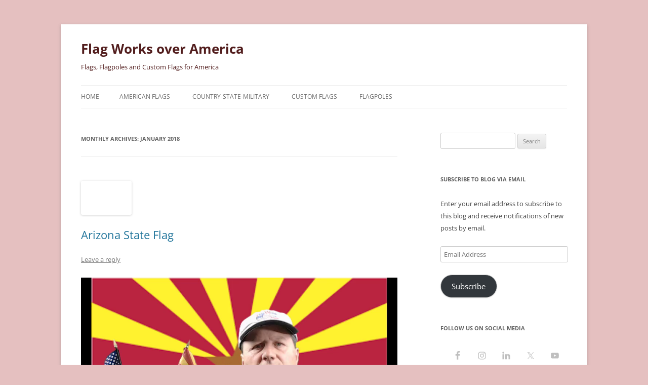

--- FILE ---
content_type: text/html; charset=UTF-8
request_url: https://www.flag-works.com/blog/2018/01/
body_size: 28489
content:
<!DOCTYPE html>
<html dir="ltr" lang="en-US" prefix="og: https://ogp.me/ns#">
<head><meta charset="UTF-8" /><script>if(navigator.userAgent.match(/MSIE|Internet Explorer/i)||navigator.userAgent.match(/Trident\/7\..*?rv:11/i)){var href=document.location.href;if(!href.match(/[?&]noclsop/)){if(href.indexOf("?")==-1){if(href.indexOf("#")==-1){document.location.href=href+"?noclsop=1"}else{document.location.href=href.replace("#","?noclsop=1#")}}else{if(href.indexOf("#")==-1){document.location.href=href+"&noclsop=1"}else{document.location.href=href.replace("#","&noclsop=1#")}}}}</script><script>(()=>{class RocketLazyLoadScripts{constructor(){this.v="1.2.5.1",this.triggerEvents=["keydown","mousedown","mousemove","touchmove","touchstart","touchend","wheel"],this.userEventHandler=this.t.bind(this),this.touchStartHandler=this.i.bind(this),this.touchMoveHandler=this.o.bind(this),this.touchEndHandler=this.h.bind(this),this.clickHandler=this.u.bind(this),this.interceptedClicks=[],this.interceptedClickListeners=[],this.l(this),window.addEventListener("pageshow",(t=>{this.persisted=t.persisted,this.everythingLoaded&&this.m()})),document.addEventListener("DOMContentLoaded",(()=>{this.p()})),this.delayedScripts={normal:[],async:[],defer:[]},this.trash=[],this.allJQueries=[]}k(t){document.hidden?t.t():(this.triggerEvents.forEach((e=>window.addEventListener(e,t.userEventHandler,{passive:!0}))),window.addEventListener("touchstart",t.touchStartHandler,{passive:!0}),window.addEventListener("mousedown",t.touchStartHandler),document.addEventListener("visibilitychange",t.userEventHandler))}_(){this.triggerEvents.forEach((t=>window.removeEventListener(t,this.userEventHandler,{passive:!0}))),document.removeEventListener("visibilitychange",this.userEventHandler)}i(t){"HTML"!==t.target.tagName&&(window.addEventListener("touchend",this.touchEndHandler),window.addEventListener("mouseup",this.touchEndHandler),window.addEventListener("touchmove",this.touchMoveHandler,{passive:!0}),window.addEventListener("mousemove",this.touchMoveHandler),t.target.addEventListener("click",this.clickHandler),this.L(t.target,!0),this.M(t.target,"onclick","rocket-onclick"),this.C())}o(t){window.removeEventListener("touchend",this.touchEndHandler),window.removeEventListener("mouseup",this.touchEndHandler),window.removeEventListener("touchmove",this.touchMoveHandler,{passive:!0}),window.removeEventListener("mousemove",this.touchMoveHandler),t.target.removeEventListener("click",this.clickHandler),this.L(t.target,!1),this.M(t.target,"rocket-onclick","onclick"),this.O()}h(){window.removeEventListener("touchend",this.touchEndHandler),window.removeEventListener("mouseup",this.touchEndHandler),window.removeEventListener("touchmove",this.touchMoveHandler,{passive:!0}),window.removeEventListener("mousemove",this.touchMoveHandler)}u(t){t.target.removeEventListener("click",this.clickHandler),this.L(t.target,!1),this.M(t.target,"rocket-onclick","onclick"),this.interceptedClicks.push(t),t.preventDefault(),t.stopPropagation(),t.stopImmediatePropagation(),this.O()}D(){window.removeEventListener("touchstart",this.touchStartHandler,{passive:!0}),window.removeEventListener("mousedown",this.touchStartHandler),this.interceptedClicks.forEach((t=>{t.target.dispatchEvent(new MouseEvent("click",{view:t.view,bubbles:!0,cancelable:!0}))}))}l(t){EventTarget.prototype.addEventListenerBase=EventTarget.prototype.addEventListener,EventTarget.prototype.addEventListener=function(e,i,o){"click"!==e||t.windowLoaded||i===t.clickHandler||t.interceptedClickListeners.push({target:this,func:i,options:o}),(this||window).addEventListenerBase(e,i,o)}}L(t,e){this.interceptedClickListeners.forEach((i=>{i.target===t&&(e?t.removeEventListener("click",i.func,i.options):t.addEventListener("click",i.func,i.options))})),t.parentNode!==document.documentElement&&this.L(t.parentNode,e)}S(){return new Promise((t=>{this.T?this.O=t:t()}))}C(){this.T=!0}O(){this.T=!1}M(t,e,i){t.hasAttribute&&t.hasAttribute(e)&&(event.target.setAttribute(i,event.target.getAttribute(e)),event.target.removeAttribute(e))}t(){this._(this),"loading"===document.readyState?document.addEventListener("DOMContentLoaded",this.R.bind(this)):this.R()}p(){let t=[];document.querySelectorAll("script[type=rocketlazyloadscript][data-rocket-src]").forEach((e=>{let i=e.getAttribute("data-rocket-src");if(i&&0!==i.indexOf("data:")){0===i.indexOf("//")&&(i=location.protocol+i);try{const o=new URL(i).origin;o!==location.origin&&t.push({src:o,crossOrigin:e.crossOrigin||"module"===e.getAttribute("data-rocket-type")})}catch(t){}}})),t=[...new Map(t.map((t=>[JSON.stringify(t),t]))).values()],this.j(t,"preconnect")}async R(){this.lastBreath=Date.now(),this.P(this),this.F(this),this.q(),this.A(),this.I(),await this.U(this.delayedScripts.normal),await this.U(this.delayedScripts.defer),await this.U(this.delayedScripts.async);try{await this.W(),await this.H(this),await this.J()}catch(t){console.error(t)}window.dispatchEvent(new Event("rocket-allScriptsLoaded")),this.everythingLoaded=!0,this.S().then((()=>{this.D()})),this.N()}A(){document.querySelectorAll("script[type=rocketlazyloadscript]").forEach((t=>{t.hasAttribute("data-rocket-src")?t.hasAttribute("async")&&!1!==t.async?this.delayedScripts.async.push(t):t.hasAttribute("defer")&&!1!==t.defer||"module"===t.getAttribute("data-rocket-type")?this.delayedScripts.defer.push(t):this.delayedScripts.normal.push(t):this.delayedScripts.normal.push(t)}))}async B(t){if(await this.G(),!0!==t.noModule||!("noModule"in HTMLScriptElement.prototype))return new Promise((e=>{let i;function o(){(i||t).setAttribute("data-rocket-status","executed"),e()}try{if(navigator.userAgent.indexOf("Firefox/")>0||""===navigator.vendor)i=document.createElement("script"),[...t.attributes].forEach((t=>{let e=t.nodeName;"type"!==e&&("data-rocket-type"===e&&(e="type"),"data-rocket-src"===e&&(e="src"),i.setAttribute(e,t.nodeValue))})),t.text&&(i.text=t.text),i.hasAttribute("src")?(i.addEventListener("load",o),i.addEventListener("error",(function(){i.setAttribute("data-rocket-status","failed"),e()})),setTimeout((()=>{i.isConnected||e()}),1)):(i.text=t.text,o()),t.parentNode.replaceChild(i,t);else{const i=t.getAttribute("data-rocket-type"),n=t.getAttribute("data-rocket-src");i?(t.type=i,t.removeAttribute("data-rocket-type")):t.removeAttribute("type"),t.addEventListener("load",o),t.addEventListener("error",(function(){t.setAttribute("data-rocket-status","failed"),e()})),n?(t.removeAttribute("data-rocket-src"),t.src=n):t.src="data:text/javascript;base64,"+window.btoa(unescape(encodeURIComponent(t.text)))}}catch(i){t.setAttribute("data-rocket-status","failed"),e()}}));t.setAttribute("data-rocket-status","skipped")}async U(t){const e=t.shift();return e&&e.isConnected?(await this.B(e),this.U(t)):Promise.resolve()}I(){this.j([...this.delayedScripts.normal,...this.delayedScripts.defer,...this.delayedScripts.async],"preload")}j(t,e){var i=document.createDocumentFragment();t.forEach((t=>{const o=t.getAttribute&&t.getAttribute("data-rocket-src")||t.src;if(o){const n=document.createElement("link");n.href=o,n.rel=e,"preconnect"!==e&&(n.as="script"),t.getAttribute&&"module"===t.getAttribute("data-rocket-type")&&(n.crossOrigin=!0),t.crossOrigin&&(n.crossOrigin=t.crossOrigin),t.integrity&&(n.integrity=t.integrity),i.appendChild(n),this.trash.push(n)}})),document.head.appendChild(i)}P(t){let e={};function i(i,o){return e[o].eventsToRewrite.indexOf(i)>=0&&!t.everythingLoaded?"rocket-"+i:i}function o(t,o){!function(t){e[t]||(e[t]={originalFunctions:{add:t.addEventListener,remove:t.removeEventListener},eventsToRewrite:[]},t.addEventListener=function(){arguments[0]=i(arguments[0],t),e[t].originalFunctions.add.apply(t,arguments)},t.removeEventListener=function(){arguments[0]=i(arguments[0],t),e[t].originalFunctions.remove.apply(t,arguments)})}(t),e[t].eventsToRewrite.push(o)}function n(e,i){let o=e[i];e[i]=null,Object.defineProperty(e,i,{get:()=>o||function(){},set(n){t.everythingLoaded?o=n:e["rocket"+i]=o=n}})}o(document,"DOMContentLoaded"),o(window,"DOMContentLoaded"),o(window,"load"),o(window,"pageshow"),o(document,"readystatechange"),n(document,"onreadystatechange"),n(window,"onload"),n(window,"onpageshow")}F(t){let e;function i(e){return t.everythingLoaded?e:e.split(" ").map((t=>"load"===t||0===t.indexOf("load.")?"rocket-jquery-load":t)).join(" ")}function o(o){if(o&&o.fn&&!t.allJQueries.includes(o)){o.fn.ready=o.fn.init.prototype.ready=function(e){return t.domReadyFired?e.bind(document)(o):document.addEventListener("rocket-DOMContentLoaded",(()=>e.bind(document)(o))),o([])};const e=o.fn.on;o.fn.on=o.fn.init.prototype.on=function(){return this[0]===window&&("string"==typeof arguments[0]||arguments[0]instanceof String?arguments[0]=i(arguments[0]):"object"==typeof arguments[0]&&Object.keys(arguments[0]).forEach((t=>{const e=arguments[0][t];delete arguments[0][t],arguments[0][i(t)]=e}))),e.apply(this,arguments),this},t.allJQueries.push(o)}e=o}o(window.jQuery),Object.defineProperty(window,"jQuery",{get:()=>e,set(t){o(t)}})}async H(t){const e=document.querySelector("script[data-webpack]");e&&(await async function(){return new Promise((t=>{e.addEventListener("load",t),e.addEventListener("error",t)}))}(),await t.K(),await t.H(t))}async W(){this.domReadyFired=!0,await this.G(),document.dispatchEvent(new Event("rocket-readystatechange")),await this.G(),document.rocketonreadystatechange&&document.rocketonreadystatechange(),await this.G(),document.dispatchEvent(new Event("rocket-DOMContentLoaded")),await this.G(),window.dispatchEvent(new Event("rocket-DOMContentLoaded"))}async J(){await this.G(),document.dispatchEvent(new Event("rocket-readystatechange")),await this.G(),document.rocketonreadystatechange&&document.rocketonreadystatechange(),await this.G(),window.dispatchEvent(new Event("rocket-load")),await this.G(),window.rocketonload&&window.rocketonload(),await this.G(),this.allJQueries.forEach((t=>t(window).trigger("rocket-jquery-load"))),await this.G();const t=new Event("rocket-pageshow");t.persisted=this.persisted,window.dispatchEvent(t),await this.G(),window.rocketonpageshow&&window.rocketonpageshow({persisted:this.persisted}),this.windowLoaded=!0}m(){document.onreadystatechange&&document.onreadystatechange(),window.onload&&window.onload(),window.onpageshow&&window.onpageshow({persisted:this.persisted})}q(){const t=new Map;document.write=document.writeln=function(e){const i=document.currentScript;i||console.error("WPRocket unable to document.write this: "+e);const o=document.createRange(),n=i.parentElement;let s=t.get(i);void 0===s&&(s=i.nextSibling,t.set(i,s));const c=document.createDocumentFragment();o.setStart(c,0),c.appendChild(o.createContextualFragment(e)),n.insertBefore(c,s)}}async G(){Date.now()-this.lastBreath>45&&(await this.K(),this.lastBreath=Date.now())}async K(){return document.hidden?new Promise((t=>setTimeout(t))):new Promise((t=>requestAnimationFrame(t)))}N(){this.trash.forEach((t=>t.remove()))}static run(){const t=new RocketLazyLoadScripts;t.k(t)}}RocketLazyLoadScripts.run()})();</script>

<meta name="viewport" content="width=device-width, initial-scale=1.0" />

<link rel="profile" href="https://gmpg.org/xfn/11" />
<link rel="pingback" href="https://www.flag-works.com/blog/xmlrpc.php">

		<!-- All in One SEO 4.9.3 - aioseo.com -->
		<title>January, 2018 | Flag Works over America</title>
	<meta name="robots" content="noindex, max-image-preview:large" />
	<meta name="keywords" content="arizona,arizona state flag,arizona video,flag video,flag,arizona state flag video,arizona flag for sale,arizona flag meaning,arizona flag facts,arizona flag colors,arizona flag amazon,where to buy an arizona state flag,,arkansas,arkansas state flag,arkansas video,video,idaho,video state flag video,colorado,state,alaska,informational,funny,history,contest,benny benson,stars,constellation,,alabama,state flag,business,info,funny," />
	<link rel="canonical" href="https://www.flag-works.com/blog/2018/01/" />
	<meta name="generator" content="All in One SEO (AIOSEO) 4.9.3" />
		<script type="application/ld+json" class="aioseo-schema">
			{"@context":"https:\/\/schema.org","@graph":[{"@type":"BreadcrumbList","@id":"https:\/\/www.flag-works.com\/blog\/2018\/01\/#breadcrumblist","itemListElement":[{"@type":"ListItem","@id":"https:\/\/www.flag-works.com\/blog#listItem","position":1,"name":"Home","item":"https:\/\/www.flag-works.com\/blog","nextItem":{"@type":"ListItem","@id":"https:\/\/www.flag-works.com\/blog\/2018\/#listItem","name":2018}},{"@type":"ListItem","@id":"https:\/\/www.flag-works.com\/blog\/2018\/#listItem","position":2,"name":2018,"item":"https:\/\/www.flag-works.com\/blog\/2018\/","nextItem":{"@type":"ListItem","@id":"https:\/\/www.flag-works.com\/blog\/2018\/01\/#listItem","name":"01"},"previousItem":{"@type":"ListItem","@id":"https:\/\/www.flag-works.com\/blog#listItem","name":"Home"}},{"@type":"ListItem","@id":"https:\/\/www.flag-works.com\/blog\/2018\/01\/#listItem","position":3,"name":"01","previousItem":{"@type":"ListItem","@id":"https:\/\/www.flag-works.com\/blog\/2018\/#listItem","name":2018}}]},{"@type":"CollectionPage","@id":"https:\/\/www.flag-works.com\/blog\/2018\/01\/#collectionpage","url":"https:\/\/www.flag-works.com\/blog\/2018\/01\/","name":"January, 2018 | Flag Works over America","inLanguage":"en-US","isPartOf":{"@id":"https:\/\/www.flag-works.com\/blog\/#website"},"breadcrumb":{"@id":"https:\/\/www.flag-works.com\/blog\/2018\/01\/#breadcrumblist"}},{"@type":"Organization","@id":"https:\/\/www.flag-works.com\/blog\/#organization","name":"Flag-Works Over America Flag Works over America | flags; flagpoles; custom signs;","description":"Flags, Flagpoles and Custom Flags for America Flags, Flagpoles, repairs and installations, custom flags, hotel flags","url":"https:\/\/www.flag-works.com\/blog\/","telephone":"+18005800009","logo":{"@type":"ImageObject","url":"https:\/\/i0.wp.com\/www.flag-works.com\/blog\/wp-content\/uploads\/2022\/01\/FLAG-WORKS.com-LOGO-VECTOR-1-COPY.jpg?fit=596%2C315&ssl=1","@id":"https:\/\/www.flag-works.com\/blog\/2018\/01\/#organizationLogo","width":596,"height":315,"caption":"Flag-Works over America"},"image":{"@id":"https:\/\/www.flag-works.com\/blog\/2018\/01\/#organizationLogo"},"sameAs":["https:\/\/www.facebook.com\/FlagWorksNH\/"]},{"@type":"WebSite","@id":"https:\/\/www.flag-works.com\/blog\/#website","url":"https:\/\/www.flag-works.com\/blog\/","name":"Flag Works over America","description":"Flags, Flagpoles and Custom Flags for America","inLanguage":"en-US","publisher":{"@id":"https:\/\/www.flag-works.com\/blog\/#organization"}}]}
		</script>
		<!-- All in One SEO -->

<link rel='dns-prefetch' href='//stats.wp.com' />
<link rel='dns-prefetch' href='//v0.wordpress.com' />
<link rel='dns-prefetch' href='//widgets.wp.com' />
<link rel='dns-prefetch' href='//s0.wp.com' />
<link rel='dns-prefetch' href='//0.gravatar.com' />
<link rel='dns-prefetch' href='//1.gravatar.com' />
<link rel='dns-prefetch' href='//2.gravatar.com' />
<link rel='dns-prefetch' href='//i0.wp.com' />

<link rel="alternate" type="application/rss+xml" title="Flag Works over America &raquo; Feed" href="https://www.flag-works.com/blog/feed/" />
<link rel="alternate" type="application/rss+xml" title="Flag Works over America &raquo; Comments Feed" href="https://www.flag-works.com/blog/comments/feed/" />
		<!-- This site uses the Google Analytics by MonsterInsights plugin v9.11.1 - Using Analytics tracking - https://www.monsterinsights.com/ -->
		<!-- Note: MonsterInsights is not currently configured on this site. The site owner needs to authenticate with Google Analytics in the MonsterInsights settings panel. -->
					<!-- No tracking code set -->
				<!-- / Google Analytics by MonsterInsights -->
		<style id='wp-emoji-styles-inline-css' type='text/css'>

	img.wp-smiley, img.emoji {
		display: inline !important;
		border: none !important;
		box-shadow: none !important;
		height: 1em !important;
		width: 1em !important;
		margin: 0 0.07em !important;
		vertical-align: -0.1em !important;
		background: none !important;
		padding: 0 !important;
	}
</style>
<link rel='stylesheet' id='wp-block-library-css' href='https://www.flag-works.com/blog/wp-includes/css/dist/block-library/style.min.css?ver=6.5.7' type='text/css' media='all' />
<style id='wp-block-library-theme-inline-css' type='text/css'>
.wp-block-audio figcaption{color:#555;font-size:13px;text-align:center}.is-dark-theme .wp-block-audio figcaption{color:#ffffffa6}.wp-block-audio{margin:0 0 1em}.wp-block-code{border:1px solid #ccc;border-radius:4px;font-family:Menlo,Consolas,monaco,monospace;padding:.8em 1em}.wp-block-embed figcaption{color:#555;font-size:13px;text-align:center}.is-dark-theme .wp-block-embed figcaption{color:#ffffffa6}.wp-block-embed{margin:0 0 1em}.blocks-gallery-caption{color:#555;font-size:13px;text-align:center}.is-dark-theme .blocks-gallery-caption{color:#ffffffa6}.wp-block-image figcaption{color:#555;font-size:13px;text-align:center}.is-dark-theme .wp-block-image figcaption{color:#ffffffa6}.wp-block-image{margin:0 0 1em}.wp-block-pullquote{border-bottom:4px solid;border-top:4px solid;color:currentColor;margin-bottom:1.75em}.wp-block-pullquote cite,.wp-block-pullquote footer,.wp-block-pullquote__citation{color:currentColor;font-size:.8125em;font-style:normal;text-transform:uppercase}.wp-block-quote{border-left:.25em solid;margin:0 0 1.75em;padding-left:1em}.wp-block-quote cite,.wp-block-quote footer{color:currentColor;font-size:.8125em;font-style:normal;position:relative}.wp-block-quote.has-text-align-right{border-left:none;border-right:.25em solid;padding-left:0;padding-right:1em}.wp-block-quote.has-text-align-center{border:none;padding-left:0}.wp-block-quote.is-large,.wp-block-quote.is-style-large,.wp-block-quote.is-style-plain{border:none}.wp-block-search .wp-block-search__label{font-weight:700}.wp-block-search__button{border:1px solid #ccc;padding:.375em .625em}:where(.wp-block-group.has-background){padding:1.25em 2.375em}.wp-block-separator.has-css-opacity{opacity:.4}.wp-block-separator{border:none;border-bottom:2px solid;margin-left:auto;margin-right:auto}.wp-block-separator.has-alpha-channel-opacity{opacity:1}.wp-block-separator:not(.is-style-wide):not(.is-style-dots){width:100px}.wp-block-separator.has-background:not(.is-style-dots){border-bottom:none;height:1px}.wp-block-separator.has-background:not(.is-style-wide):not(.is-style-dots){height:2px}.wp-block-table{margin:0 0 1em}.wp-block-table td,.wp-block-table th{word-break:normal}.wp-block-table figcaption{color:#555;font-size:13px;text-align:center}.is-dark-theme .wp-block-table figcaption{color:#ffffffa6}.wp-block-video figcaption{color:#555;font-size:13px;text-align:center}.is-dark-theme .wp-block-video figcaption{color:#ffffffa6}.wp-block-video{margin:0 0 1em}.wp-block-template-part.has-background{margin-bottom:0;margin-top:0;padding:1.25em 2.375em}
</style>
<link data-minify="1" rel='stylesheet' id='aioseo/css/src/vue/standalone/blocks/table-of-contents/global.scss-css' href='https://www.flag-works.com/blog/wp-content/cache/min/1/blog/wp-content/plugins/all-in-one-seo-pack/dist/Lite/assets/css/table-of-contents/global.e90f6d47.css?ver=1762921021' type='text/css' media='all' />
<link rel='stylesheet' id='mediaelement-css' href='https://www.flag-works.com/blog/wp-includes/js/mediaelement/mediaelementplayer-legacy.min.css?ver=4.2.17' type='text/css' media='all' />
<link rel='stylesheet' id='wp-mediaelement-css' href='https://www.flag-works.com/blog/wp-includes/js/mediaelement/wp-mediaelement.min.css?ver=6.5.7' type='text/css' media='all' />
<style id='jetpack-sharing-buttons-style-inline-css' type='text/css'>
.jetpack-sharing-buttons__services-list{display:flex;flex-direction:row;flex-wrap:wrap;gap:0;list-style-type:none;margin:5px;padding:0}.jetpack-sharing-buttons__services-list.has-small-icon-size{font-size:12px}.jetpack-sharing-buttons__services-list.has-normal-icon-size{font-size:16px}.jetpack-sharing-buttons__services-list.has-large-icon-size{font-size:24px}.jetpack-sharing-buttons__services-list.has-huge-icon-size{font-size:36px}@media print{.jetpack-sharing-buttons__services-list{display:none!important}}.editor-styles-wrapper .wp-block-jetpack-sharing-buttons{gap:0;padding-inline-start:0}ul.jetpack-sharing-buttons__services-list.has-background{padding:1.25em 2.375em}
</style>
<style id='classic-theme-styles-inline-css' type='text/css'>
/*! This file is auto-generated */
.wp-block-button__link{color:#fff;background-color:#32373c;border-radius:9999px;box-shadow:none;text-decoration:none;padding:calc(.667em + 2px) calc(1.333em + 2px);font-size:1.125em}.wp-block-file__button{background:#32373c;color:#fff;text-decoration:none}
</style>
<style id='global-styles-inline-css' type='text/css'>
body{--wp--preset--color--black: #000000;--wp--preset--color--cyan-bluish-gray: #abb8c3;--wp--preset--color--white: #fff;--wp--preset--color--pale-pink: #f78da7;--wp--preset--color--vivid-red: #cf2e2e;--wp--preset--color--luminous-vivid-orange: #ff6900;--wp--preset--color--luminous-vivid-amber: #fcb900;--wp--preset--color--light-green-cyan: #7bdcb5;--wp--preset--color--vivid-green-cyan: #00d084;--wp--preset--color--pale-cyan-blue: #8ed1fc;--wp--preset--color--vivid-cyan-blue: #0693e3;--wp--preset--color--vivid-purple: #9b51e0;--wp--preset--color--blue: #21759b;--wp--preset--color--dark-gray: #444;--wp--preset--color--medium-gray: #9f9f9f;--wp--preset--color--light-gray: #e6e6e6;--wp--preset--gradient--vivid-cyan-blue-to-vivid-purple: linear-gradient(135deg,rgba(6,147,227,1) 0%,rgb(155,81,224) 100%);--wp--preset--gradient--light-green-cyan-to-vivid-green-cyan: linear-gradient(135deg,rgb(122,220,180) 0%,rgb(0,208,130) 100%);--wp--preset--gradient--luminous-vivid-amber-to-luminous-vivid-orange: linear-gradient(135deg,rgba(252,185,0,1) 0%,rgba(255,105,0,1) 100%);--wp--preset--gradient--luminous-vivid-orange-to-vivid-red: linear-gradient(135deg,rgba(255,105,0,1) 0%,rgb(207,46,46) 100%);--wp--preset--gradient--very-light-gray-to-cyan-bluish-gray: linear-gradient(135deg,rgb(238,238,238) 0%,rgb(169,184,195) 100%);--wp--preset--gradient--cool-to-warm-spectrum: linear-gradient(135deg,rgb(74,234,220) 0%,rgb(151,120,209) 20%,rgb(207,42,186) 40%,rgb(238,44,130) 60%,rgb(251,105,98) 80%,rgb(254,248,76) 100%);--wp--preset--gradient--blush-light-purple: linear-gradient(135deg,rgb(255,206,236) 0%,rgb(152,150,240) 100%);--wp--preset--gradient--blush-bordeaux: linear-gradient(135deg,rgb(254,205,165) 0%,rgb(254,45,45) 50%,rgb(107,0,62) 100%);--wp--preset--gradient--luminous-dusk: linear-gradient(135deg,rgb(255,203,112) 0%,rgb(199,81,192) 50%,rgb(65,88,208) 100%);--wp--preset--gradient--pale-ocean: linear-gradient(135deg,rgb(255,245,203) 0%,rgb(182,227,212) 50%,rgb(51,167,181) 100%);--wp--preset--gradient--electric-grass: linear-gradient(135deg,rgb(202,248,128) 0%,rgb(113,206,126) 100%);--wp--preset--gradient--midnight: linear-gradient(135deg,rgb(2,3,129) 0%,rgb(40,116,252) 100%);--wp--preset--font-size--small: 13px;--wp--preset--font-size--medium: 20px;--wp--preset--font-size--large: 36px;--wp--preset--font-size--x-large: 42px;--wp--preset--spacing--20: 0.44rem;--wp--preset--spacing--30: 0.67rem;--wp--preset--spacing--40: 1rem;--wp--preset--spacing--50: 1.5rem;--wp--preset--spacing--60: 2.25rem;--wp--preset--spacing--70: 3.38rem;--wp--preset--spacing--80: 5.06rem;--wp--preset--shadow--natural: 6px 6px 9px rgba(0, 0, 0, 0.2);--wp--preset--shadow--deep: 12px 12px 50px rgba(0, 0, 0, 0.4);--wp--preset--shadow--sharp: 6px 6px 0px rgba(0, 0, 0, 0.2);--wp--preset--shadow--outlined: 6px 6px 0px -3px rgba(255, 255, 255, 1), 6px 6px rgba(0, 0, 0, 1);--wp--preset--shadow--crisp: 6px 6px 0px rgba(0, 0, 0, 1);}:where(.is-layout-flex){gap: 0.5em;}:where(.is-layout-grid){gap: 0.5em;}body .is-layout-flex{display: flex;}body .is-layout-flex{flex-wrap: wrap;align-items: center;}body .is-layout-flex > *{margin: 0;}body .is-layout-grid{display: grid;}body .is-layout-grid > *{margin: 0;}:where(.wp-block-columns.is-layout-flex){gap: 2em;}:where(.wp-block-columns.is-layout-grid){gap: 2em;}:where(.wp-block-post-template.is-layout-flex){gap: 1.25em;}:where(.wp-block-post-template.is-layout-grid){gap: 1.25em;}.has-black-color{color: var(--wp--preset--color--black) !important;}.has-cyan-bluish-gray-color{color: var(--wp--preset--color--cyan-bluish-gray) !important;}.has-white-color{color: var(--wp--preset--color--white) !important;}.has-pale-pink-color{color: var(--wp--preset--color--pale-pink) !important;}.has-vivid-red-color{color: var(--wp--preset--color--vivid-red) !important;}.has-luminous-vivid-orange-color{color: var(--wp--preset--color--luminous-vivid-orange) !important;}.has-luminous-vivid-amber-color{color: var(--wp--preset--color--luminous-vivid-amber) !important;}.has-light-green-cyan-color{color: var(--wp--preset--color--light-green-cyan) !important;}.has-vivid-green-cyan-color{color: var(--wp--preset--color--vivid-green-cyan) !important;}.has-pale-cyan-blue-color{color: var(--wp--preset--color--pale-cyan-blue) !important;}.has-vivid-cyan-blue-color{color: var(--wp--preset--color--vivid-cyan-blue) !important;}.has-vivid-purple-color{color: var(--wp--preset--color--vivid-purple) !important;}.has-black-background-color{background-color: var(--wp--preset--color--black) !important;}.has-cyan-bluish-gray-background-color{background-color: var(--wp--preset--color--cyan-bluish-gray) !important;}.has-white-background-color{background-color: var(--wp--preset--color--white) !important;}.has-pale-pink-background-color{background-color: var(--wp--preset--color--pale-pink) !important;}.has-vivid-red-background-color{background-color: var(--wp--preset--color--vivid-red) !important;}.has-luminous-vivid-orange-background-color{background-color: var(--wp--preset--color--luminous-vivid-orange) !important;}.has-luminous-vivid-amber-background-color{background-color: var(--wp--preset--color--luminous-vivid-amber) !important;}.has-light-green-cyan-background-color{background-color: var(--wp--preset--color--light-green-cyan) !important;}.has-vivid-green-cyan-background-color{background-color: var(--wp--preset--color--vivid-green-cyan) !important;}.has-pale-cyan-blue-background-color{background-color: var(--wp--preset--color--pale-cyan-blue) !important;}.has-vivid-cyan-blue-background-color{background-color: var(--wp--preset--color--vivid-cyan-blue) !important;}.has-vivid-purple-background-color{background-color: var(--wp--preset--color--vivid-purple) !important;}.has-black-border-color{border-color: var(--wp--preset--color--black) !important;}.has-cyan-bluish-gray-border-color{border-color: var(--wp--preset--color--cyan-bluish-gray) !important;}.has-white-border-color{border-color: var(--wp--preset--color--white) !important;}.has-pale-pink-border-color{border-color: var(--wp--preset--color--pale-pink) !important;}.has-vivid-red-border-color{border-color: var(--wp--preset--color--vivid-red) !important;}.has-luminous-vivid-orange-border-color{border-color: var(--wp--preset--color--luminous-vivid-orange) !important;}.has-luminous-vivid-amber-border-color{border-color: var(--wp--preset--color--luminous-vivid-amber) !important;}.has-light-green-cyan-border-color{border-color: var(--wp--preset--color--light-green-cyan) !important;}.has-vivid-green-cyan-border-color{border-color: var(--wp--preset--color--vivid-green-cyan) !important;}.has-pale-cyan-blue-border-color{border-color: var(--wp--preset--color--pale-cyan-blue) !important;}.has-vivid-cyan-blue-border-color{border-color: var(--wp--preset--color--vivid-cyan-blue) !important;}.has-vivid-purple-border-color{border-color: var(--wp--preset--color--vivid-purple) !important;}.has-vivid-cyan-blue-to-vivid-purple-gradient-background{background: var(--wp--preset--gradient--vivid-cyan-blue-to-vivid-purple) !important;}.has-light-green-cyan-to-vivid-green-cyan-gradient-background{background: var(--wp--preset--gradient--light-green-cyan-to-vivid-green-cyan) !important;}.has-luminous-vivid-amber-to-luminous-vivid-orange-gradient-background{background: var(--wp--preset--gradient--luminous-vivid-amber-to-luminous-vivid-orange) !important;}.has-luminous-vivid-orange-to-vivid-red-gradient-background{background: var(--wp--preset--gradient--luminous-vivid-orange-to-vivid-red) !important;}.has-very-light-gray-to-cyan-bluish-gray-gradient-background{background: var(--wp--preset--gradient--very-light-gray-to-cyan-bluish-gray) !important;}.has-cool-to-warm-spectrum-gradient-background{background: var(--wp--preset--gradient--cool-to-warm-spectrum) !important;}.has-blush-light-purple-gradient-background{background: var(--wp--preset--gradient--blush-light-purple) !important;}.has-blush-bordeaux-gradient-background{background: var(--wp--preset--gradient--blush-bordeaux) !important;}.has-luminous-dusk-gradient-background{background: var(--wp--preset--gradient--luminous-dusk) !important;}.has-pale-ocean-gradient-background{background: var(--wp--preset--gradient--pale-ocean) !important;}.has-electric-grass-gradient-background{background: var(--wp--preset--gradient--electric-grass) !important;}.has-midnight-gradient-background{background: var(--wp--preset--gradient--midnight) !important;}.has-small-font-size{font-size: var(--wp--preset--font-size--small) !important;}.has-medium-font-size{font-size: var(--wp--preset--font-size--medium) !important;}.has-large-font-size{font-size: var(--wp--preset--font-size--large) !important;}.has-x-large-font-size{font-size: var(--wp--preset--font-size--x-large) !important;}
.wp-block-navigation a:where(:not(.wp-element-button)){color: inherit;}
:where(.wp-block-post-template.is-layout-flex){gap: 1.25em;}:where(.wp-block-post-template.is-layout-grid){gap: 1.25em;}
:where(.wp-block-columns.is-layout-flex){gap: 2em;}:where(.wp-block-columns.is-layout-grid){gap: 2em;}
.wp-block-pullquote{font-size: 1.5em;line-height: 1.6;}
</style>
<link data-minify="1" rel='stylesheet' id='cptch_stylesheet-css' href='https://www.flag-works.com/blog/wp-content/cache/min/1/blog/wp-content/plugins/captcha/css/front_end_style.css?ver=1738349371' type='text/css' media='all' />
<link data-minify="1" rel='stylesheet' id='dashicons-css' href='https://www.flag-works.com/blog/wp-content/cache/min/1/blog/wp-includes/css/dashicons.min.css?ver=1738349371' type='text/css' media='all' />
<link data-minify="1" rel='stylesheet' id='cptch_desktop_style-css' href='https://www.flag-works.com/blog/wp-content/cache/min/1/blog/wp-content/plugins/captcha/css/desktop_style.css?ver=1738349381' type='text/css' media='all' />
<link data-minify="1" rel='stylesheet' id='twentytwelve-fonts-css' href='https://www.flag-works.com/blog/wp-content/cache/min/1/blog/wp-content/themes/twentytwelve/fonts/font-open-sans.css?ver=1738349371' type='text/css' media='all' />
<link data-minify="1" rel='stylesheet' id='twentytwelve-style-css' href='https://www.flag-works.com/blog/wp-content/cache/min/1/blog/wp-content/themes/twentytwelve/style.css?ver=1738349371' type='text/css' media='all' />
<link data-minify="1" rel='stylesheet' id='twentytwelve-block-style-css' href='https://www.flag-works.com/blog/wp-content/cache/min/1/blog/wp-content/themes/twentytwelve/css/blocks.css?ver=1738349371' type='text/css' media='all' />
<link data-minify="1" rel='stylesheet' id='jetpack_likes-css' href='https://www.flag-works.com/blog/wp-content/cache/min/1/blog/wp-content/plugins/jetpack/modules/likes/style.css?ver=1738349371' type='text/css' media='all' />
<link data-minify="1" rel='stylesheet' id='simple-social-icons-font-css' href='https://www.flag-works.com/blog/wp-content/cache/min/1/blog/wp-content/plugins/simple-social-icons/css/style.css?ver=1738349371' type='text/css' media='all' />
<link data-minify="1" rel='stylesheet' id='jetpack-subscriptions-css' href='https://www.flag-works.com/blog/wp-content/cache/min/1/blog/wp-content/plugins/jetpack/modules/subscriptions/subscriptions.css?ver=1738349371' type='text/css' media='all' />
<style id='rocket-lazyload-inline-css' type='text/css'>
.rll-youtube-player{position:relative;padding-bottom:56.23%;height:0;overflow:hidden;max-width:100%;}.rll-youtube-player:focus-within{outline: 2px solid currentColor;outline-offset: 5px;}.rll-youtube-player iframe{position:absolute;top:0;left:0;width:100%;height:100%;z-index:100;background:0 0}.rll-youtube-player img{bottom:0;display:block;left:0;margin:auto;max-width:100%;width:100%;position:absolute;right:0;top:0;border:none;height:auto;-webkit-transition:.4s all;-moz-transition:.4s all;transition:.4s all}.rll-youtube-player img:hover{-webkit-filter:brightness(75%)}.rll-youtube-player .play{height:100%;width:100%;left:0;top:0;position:absolute;background:url(https://www.flag-works.com/blog/wp-content/plugins/clsop/assets/img/youtube.png) no-repeat center;background-color: transparent !important;cursor:pointer;border:none;}.wp-embed-responsive .wp-has-aspect-ratio .rll-youtube-player{position:absolute;padding-bottom:0;width:100%;height:100%;top:0;bottom:0;left:0;right:0}
</style>
<link data-minify="1" rel='stylesheet' id='sharedaddy-css' href='https://www.flag-works.com/blog/wp-content/cache/min/1/blog/wp-content/plugins/jetpack/modules/sharedaddy/sharing.css?ver=1738349371' type='text/css' media='all' />
<link data-minify="1" rel='stylesheet' id='social-logos-css' href='https://www.flag-works.com/blog/wp-content/cache/min/1/blog/wp-content/plugins/jetpack/_inc/social-logos/social-logos.min.css?ver=1738349371' type='text/css' media='all' />
<script type="rocketlazyloadscript" data-minify="1" data-rocket-type="text/javascript" data-rocket-src="https://www.flag-works.com/blog/wp-content/cache/min/1/blog/wp-content/plugins/en-spam/en-spam.js?ver=1738349371" id="en-spam-js" defer></script>
<script type="rocketlazyloadscript" data-rocket-type="text/javascript" data-rocket-src="https://www.flag-works.com/blog/wp-includes/js/jquery/jquery.min.js?ver=3.7.1" id="jquery-core-js" defer></script>
<script type="rocketlazyloadscript" data-rocket-type="text/javascript" data-rocket-src="https://www.flag-works.com/blog/wp-includes/js/jquery/jquery-migrate.min.js?ver=3.4.1" id="jquery-migrate-js" defer></script>
<script type="rocketlazyloadscript" data-minify="1" data-rocket-type="text/javascript" data-rocket-src="https://www.flag-works.com/blog/wp-content/cache/min/1/blog/wp-content/themes/twentytwelve/js/navigation.js?ver=1738349371" id="twentytwelve-navigation-js" defer="defer" data-wp-strategy="defer"></script>
<link rel="https://api.w.org/" href="https://www.flag-works.com/blog/wp-json/" /><link rel="EditURI" type="application/rsd+xml" title="RSD" href="https://www.flag-works.com/blog/xmlrpc.php?rsd" />
<meta name="generator" content="WordPress 6.5.7" />
	<style>img#wpstats{display:none}</style>
		<style type="text/css">.recentcomments a{display:inline !important;padding:0 !important;margin:0 !important;}</style>	<style type="text/css" id="twentytwelve-header-css">
			.site-header h1 a,
		.site-header h2 {
			color: #511c1c;
		}
		</style>
	<style type="text/css" id="custom-background-css">
body.custom-background { background-color: #e5c0c0; }
</style>
	<link rel="icon" href="https://i0.wp.com/www.flag-works.com/blog/wp-content/uploads/2016/10/Banner-Logo.gif?fit=32%2C22&#038;ssl=1" sizes="32x32" />
<link rel="icon" href="https://i0.wp.com/www.flag-works.com/blog/wp-content/uploads/2016/10/Banner-Logo.gif?fit=129%2C88&#038;ssl=1" sizes="192x192" />
<link rel="apple-touch-icon" href="https://i0.wp.com/www.flag-works.com/blog/wp-content/uploads/2016/10/Banner-Logo.gif?fit=129%2C88&#038;ssl=1" />
<meta name="msapplication-TileImage" content="https://i0.wp.com/www.flag-works.com/blog/wp-content/uploads/2016/10/Banner-Logo.gif?fit=129%2C88&#038;ssl=1" />
<noscript><style id="rocket-lazyload-nojs-css">.rll-youtube-player, [data-lazy-src]{display:none !important;}</style></noscript></head>

<body class="archive date custom-background wp-embed-responsive custom-font-enabled">
<div id="page" class="hfeed site">
	<a class="screen-reader-text skip-link" href="#content">Skip to content</a>
	<header id="masthead" class="site-header">
		<hgroup>
							<h1 class="site-title"><a href="https://www.flag-works.com/blog/" rel="home" >Flag Works over America</a></h1>
								<h2 class="site-description">Flags, Flagpoles and Custom Flags for America</h2>
					</hgroup>

		<nav id="site-navigation" class="main-navigation">
			<button class="menu-toggle">Menu</button>
			<div class="nav-menu"><ul>
<li ><a href="https://www.flag-works.com/blog/">Home</a></li><li class="page_item page-item-2462 page_item_has_children"><a href="https://www.flag-works.com/blog/american-flags/">American Flags</a>
<ul class='children'>
	<li class="page_item page-item-2473"><a href="https://www.flag-works.com/blog/american-flags/cotton-american-flags/">Cotton American Flags</a></li>
	<li class="page_item page-item-2468"><a href="https://www.flag-works.com/blog/american-flags/nylon-american-flags/">Nylon American Flags</a></li>
	<li class="page_item page-item-2471"><a href="https://www.flag-works.com/blog/american-flags/polyester-american-flags/">Polyester American Flags</a></li>
</ul>
</li>
<li class="page_item page-item-2481 page_item_has_children"><a href="https://www.flag-works.com/blog/country-state-military/">Country-State-Military</a>
<ul class='children'>
	<li class="page_item page-item-2483"><a href="https://www.flag-works.com/blog/country-state-military/country/">Country</a></li>
	<li class="page_item page-item-2487"><a href="https://www.flag-works.com/blog/country-state-military/military-flags/">Military Flags</a></li>
	<li class="page_item page-item-2485"><a href="https://www.flag-works.com/blog/country-state-military/state-flags/">State Flags</a></li>
</ul>
</li>
<li class="page_item page-item-2478"><a href="https://www.flag-works.com/blog/custom-flags/">Custom Flags</a></li>
<li class="page_item page-item-2475"><a href="https://www.flag-works.com/blog/flagpoles/">Flagpoles</a></li>
</ul></div>
		</nav><!-- #site-navigation -->

			</header><!-- #masthead -->

	<div id="main" class="wrapper">

	<section id="primary" class="site-content">
		<div id="content" role="main">

					<header class="archive-header">
				<h1 class="archive-title">
				Monthly Archives: <span>January 2018</span>				</h1>
			</header><!-- .archive-header -->

			
	<article id="post-2766" class="post-2766 post type-post status-publish format-standard has-post-thumbnail hentry category-state-flags-2 tag-3x5-arizona-state-flag tag-arizona tag-arizona-flag-amazon tag-arizona-flag-colors tag-arizona-flag-facts tag-arizona-flag-for-sale tag-arizona-flag-meaning tag-arizona-state-flag tag-arizona-state-flag-video tag-arizona-video tag-flag tag-flag-video tag-state-flag tag-where-to-buy-an-arizona-state-flag">
				<header class="entry-header">
			<img width="100" height="67" src="data:image/svg+xml,%3Csvg%20xmlns='http://www.w3.org/2000/svg'%20viewBox='0%200%20100%2067'%3E%3C/svg%3E" class="attachment-post-thumbnail size-post-thumbnail wp-post-image" alt="Arizona State flag1" decoding="async" data-attachment-id="2764" data-permalink="https://www.flag-works.com/blog/uncategorized/flags-the-good-the-bad-the-ugly/attachment/arizon1_small1-2/" data-orig-file="https://i0.wp.com/www.flag-works.com/blog/wp-content/uploads/2018/01/Arizon1_small1-1.gif?fit=100%2C67&amp;ssl=1" data-orig-size="100,67" data-comments-opened="1" data-image-meta="{&quot;aperture&quot;:&quot;0&quot;,&quot;credit&quot;:&quot;&quot;,&quot;camera&quot;:&quot;&quot;,&quot;caption&quot;:&quot;&quot;,&quot;created_timestamp&quot;:&quot;0&quot;,&quot;copyright&quot;:&quot;&quot;,&quot;focal_length&quot;:&quot;0&quot;,&quot;iso&quot;:&quot;0&quot;,&quot;shutter_speed&quot;:&quot;0&quot;,&quot;title&quot;:&quot;&quot;,&quot;orientation&quot;:&quot;0&quot;}" data-image-title="Arizon1_small1" data-image-description="" data-image-caption="" data-medium-file="https://i0.wp.com/www.flag-works.com/blog/wp-content/uploads/2018/01/Arizon1_small1-1.gif?fit=100%2C67&amp;ssl=1" data-large-file="https://i0.wp.com/www.flag-works.com/blog/wp-content/uploads/2018/01/Arizon1_small1-1.gif?fit=100%2C67&amp;ssl=1" data-lazy-src="https://i0.wp.com/www.flag-works.com/blog/wp-content/uploads/2018/01/Arizon1_small1-1.gif?fit=100%2C67&amp;ssl=1" /><noscript><img width="100" height="67" src="https://i0.wp.com/www.flag-works.com/blog/wp-content/uploads/2018/01/Arizon1_small1-1.gif?fit=100%2C67&amp;ssl=1" class="attachment-post-thumbnail size-post-thumbnail wp-post-image" alt="Arizona State flag1" decoding="async" data-attachment-id="2764" data-permalink="https://www.flag-works.com/blog/uncategorized/flags-the-good-the-bad-the-ugly/attachment/arizon1_small1-2/" data-orig-file="https://i0.wp.com/www.flag-works.com/blog/wp-content/uploads/2018/01/Arizon1_small1-1.gif?fit=100%2C67&amp;ssl=1" data-orig-size="100,67" data-comments-opened="1" data-image-meta="{&quot;aperture&quot;:&quot;0&quot;,&quot;credit&quot;:&quot;&quot;,&quot;camera&quot;:&quot;&quot;,&quot;caption&quot;:&quot;&quot;,&quot;created_timestamp&quot;:&quot;0&quot;,&quot;copyright&quot;:&quot;&quot;,&quot;focal_length&quot;:&quot;0&quot;,&quot;iso&quot;:&quot;0&quot;,&quot;shutter_speed&quot;:&quot;0&quot;,&quot;title&quot;:&quot;&quot;,&quot;orientation&quot;:&quot;0&quot;}" data-image-title="Arizon1_small1" data-image-description="" data-image-caption="" data-medium-file="https://i0.wp.com/www.flag-works.com/blog/wp-content/uploads/2018/01/Arizon1_small1-1.gif?fit=100%2C67&amp;ssl=1" data-large-file="https://i0.wp.com/www.flag-works.com/blog/wp-content/uploads/2018/01/Arizon1_small1-1.gif?fit=100%2C67&amp;ssl=1" /></noscript>
						<h1 class="entry-title">
				<a href="https://www.flag-works.com/blog/state-flags-2/arizona-state-flag/" rel="bookmark">Arizona State Flag</a>
			</h1>
										<div class="comments-link">
					<a href="https://www.flag-works.com/blog/state-flags-2/arizona-state-flag/#respond"><span class="leave-reply">Leave a reply</span></a>				</div><!-- .comments-link -->
					</header><!-- .entry-header -->

				<div class="entry-content">
			<div style="width: 625px;" class="wp-video"><!--[if lt IE 9]><script>document.createElement('video');</script><![endif]-->
<video class="wp-video-shortcode" id="video-2766-1" width="625" height="347" preload="metadata" controls="controls"><source type="video/mp4" src="http://www.flag-works.com/blog/wp-content/uploads/2018/01/Arizona-Final-Broken.mp4?_=1" /><a href="http://www.flag-works.com/blog/wp-content/uploads/2018/01/Arizona-Final-Broken.mp4">http://www.flag-works.com/blog/wp-content/uploads/2018/01/Arizona-Final-Broken.mp4</a></video></div>
<p>&nbsp;</p>
<p>Hi Folks Patrick Page with <a href="http://www.flag-works.com/index.htm">Flag-Works.com</a> here&#8230;.<span style="color: #000000; font-size: small;">Originally part of the United Mexican States, <b>Arizona<span lang="en-us"> </span></b></span><span style="color: #000000; font-size: small;"> became part of the New Mexico Territory</span><span style="color: #000000; font-size: small;"> after</span><span style="color: #000000; font-size: small;"> the Mexican War, then became its own territory and finally a separate state.  The idea for a state flag arose because the Arizona rifle team realized it was the only team at national matches without a flag.  Colonel Charles W. Harris, adjutant general and chief administrative officer of Arizona, designed the flag.   He used four colors on the flag-Arizona&#8217;s colors, blue and gold; and Spain&#8217;s red and yellow, to symbolize the first white men who came to Arizona.  The 13 red and yellow rays of sun stand for the first 13 states, and the copper-colored star represents Arizona&#8217;s place as the largest produce of copper in the country.  The blue matches that of the <a href="http://www.flag-works.com/american_flags.htm">American flag</a>.<span lang="en-us"> <b><br />
<a href="http://www.flag-works.com/Arizona_State_Flag.htm">Arizona State </a></b></span><strong>Flag Adopted:</strong>  1917</span></p>
<div class="sharedaddy sd-sharing-enabled"><div class="robots-nocontent sd-block sd-social sd-social-icon sd-sharing"><h3 class="sd-title">Share this:</h3><div class="sd-content"><ul><li class="share-twitter"><a rel="nofollow noopener noreferrer" data-shared="sharing-twitter-2766" class="share-twitter sd-button share-icon no-text" href="https://www.flag-works.com/blog/state-flags-2/arizona-state-flag/?share=twitter" target="_blank" title="Click to share on Twitter" ><span></span><span class="sharing-screen-reader-text">Click to share on Twitter (Opens in new window)</span></a></li><li class="share-facebook"><a rel="nofollow noopener noreferrer" data-shared="sharing-facebook-2766" class="share-facebook sd-button share-icon no-text" href="https://www.flag-works.com/blog/state-flags-2/arizona-state-flag/?share=facebook" target="_blank" title="Click to share on Facebook" ><span></span><span class="sharing-screen-reader-text">Click to share on Facebook (Opens in new window)</span></a></li><li class="share-pinterest"><a rel="nofollow noopener noreferrer" data-shared="sharing-pinterest-2766" class="share-pinterest sd-button share-icon no-text" href="https://www.flag-works.com/blog/state-flags-2/arizona-state-flag/?share=pinterest" target="_blank" title="Click to share on Pinterest" ><span></span><span class="sharing-screen-reader-text">Click to share on Pinterest (Opens in new window)</span></a></li><li class="share-tumblr"><a rel="nofollow noopener noreferrer" data-shared="" class="share-tumblr sd-button share-icon no-text" href="https://www.flag-works.com/blog/state-flags-2/arizona-state-flag/?share=tumblr" target="_blank" title="Click to share on Tumblr" ><span></span><span class="sharing-screen-reader-text">Click to share on Tumblr (Opens in new window)</span></a></li><li class="share-linkedin"><a rel="nofollow noopener noreferrer" data-shared="sharing-linkedin-2766" class="share-linkedin sd-button share-icon no-text" href="https://www.flag-works.com/blog/state-flags-2/arizona-state-flag/?share=linkedin" target="_blank" title="Click to share on LinkedIn" ><span></span><span class="sharing-screen-reader-text">Click to share on LinkedIn (Opens in new window)</span></a></li><li class="share-reddit"><a rel="nofollow noopener noreferrer" data-shared="" class="share-reddit sd-button share-icon no-text" href="https://www.flag-works.com/blog/state-flags-2/arizona-state-flag/?share=reddit" target="_blank" title="Click to share on Reddit" ><span></span><span class="sharing-screen-reader-text">Click to share on Reddit (Opens in new window)</span></a></li><li class="share-end"></li></ul></div></div></div><div class='sharedaddy sd-block sd-like jetpack-likes-widget-wrapper jetpack-likes-widget-unloaded' id='like-post-wrapper-140784010-2766-6975e0bd69e08' data-src='https://widgets.wp.com/likes/?ver=14.0#blog_id=140784010&amp;post_id=2766&amp;origin=www.flag-works.com&amp;obj_id=140784010-2766-6975e0bd69e08&amp;n=1' data-name='like-post-frame-140784010-2766-6975e0bd69e08' data-title='Like or Reblog'><h3 class="sd-title">Like this:</h3><div class='likes-widget-placeholder post-likes-widget-placeholder' style='height: 55px;'><span class='button'><span>Like</span></span> <span class="loading">Loading...</span></div><span class='sd-text-color'></span><a class='sd-link-color'></a></div>					</div><!-- .entry-content -->
		
		<footer class="entry-meta">
			This entry was posted in <a href="https://www.flag-works.com/blog/category/state-flags-2/" rel="category tag">State Flags</a> and tagged <a href="https://www.flag-works.com/blog/tag/3x5-arizona-state-flag/" rel="tag">3x5 Arizona State flag</a>, <a href="https://www.flag-works.com/blog/tag/arizona/" rel="tag">Arizona</a>, <a href="https://www.flag-works.com/blog/tag/arizona-flag-amazon/" rel="tag">Arizona flag amazon</a>, <a href="https://www.flag-works.com/blog/tag/arizona-flag-colors/" rel="tag">Arizona flag colors</a>, <a href="https://www.flag-works.com/blog/tag/arizona-flag-facts/" rel="tag">Arizona flag facts</a>, <a href="https://www.flag-works.com/blog/tag/arizona-flag-for-sale/" rel="tag">Arizona flag for sale</a>, <a href="https://www.flag-works.com/blog/tag/arizona-flag-meaning/" rel="tag">Arizona flag meaning</a>, <a href="https://www.flag-works.com/blog/tag/arizona-state-flag/" rel="tag">Arizona state flag</a>, <a href="https://www.flag-works.com/blog/tag/arizona-state-flag-video/" rel="tag">arizona state flag video</a>, <a href="https://www.flag-works.com/blog/tag/arizona-video/" rel="tag">Arizona video</a>, <a href="https://www.flag-works.com/blog/tag/flag/" rel="tag">flag</a>, <a href="https://www.flag-works.com/blog/tag/flag-video/" rel="tag">flag video</a>, <a href="https://www.flag-works.com/blog/tag/state-flag/" rel="tag">state flag</a>, <a href="https://www.flag-works.com/blog/tag/where-to-buy-an-arizona-state-flag/" rel="tag">where to buy an Arizona state flag</a> on <a href="https://www.flag-works.com/blog/state-flags-2/arizona-state-flag/" title="5:27 pm" rel="bookmark"><time class="entry-date" datetime="2018-01-29T17:27:44-05:00">January 29, 2018</time></a><span class="by-author"> by <span class="author vcard"><a class="url fn n" href="https://www.flag-works.com/blog/author/flagman/" title="View all posts by Patrick Page" rel="author">Patrick Page</a></span></span>.								</footer><!-- .entry-meta -->
	</article><!-- #post -->

	<article id="post-2770" class="post-2770 post type-post status-publish format-standard has-post-thumbnail hentry category-state-flags-2 tag-arkansas tag-arkansas-state-flag tag-arkansas-video tag-flag tag-flag-video tag-video">
				<header class="entry-header">
			<img width="379" height="220" src="data:image/svg+xml,%3Csvg%20xmlns='http://www.w3.org/2000/svg'%20viewBox='0%200%20379%20220'%3E%3C/svg%3E" class="attachment-post-thumbnail size-post-thumbnail wp-post-image" alt="Arkansas state flag" decoding="async" fetchpriority="high" data-attachment-id="2776" data-permalink="https://www.flag-works.com/blog/state-flags-2/arkansas-state-flag-video/attachment/arkansas-flag/" data-orig-file="https://i0.wp.com/www.flag-works.com/blog/wp-content/uploads/2018/01/Arkansas-flag.gif?fit=379%2C220&amp;ssl=1" data-orig-size="379,220" data-comments-opened="1" data-image-meta="{&quot;aperture&quot;:&quot;0&quot;,&quot;credit&quot;:&quot;&quot;,&quot;camera&quot;:&quot;&quot;,&quot;caption&quot;:&quot;&quot;,&quot;created_timestamp&quot;:&quot;0&quot;,&quot;copyright&quot;:&quot;&quot;,&quot;focal_length&quot;:&quot;0&quot;,&quot;iso&quot;:&quot;0&quot;,&quot;shutter_speed&quot;:&quot;0&quot;,&quot;title&quot;:&quot;&quot;,&quot;orientation&quot;:&quot;0&quot;}" data-image-title="Arkansas flag" data-image-description="" data-image-caption="" data-medium-file="https://i0.wp.com/www.flag-works.com/blog/wp-content/uploads/2018/01/Arkansas-flag.gif?fit=300%2C174&amp;ssl=1" data-large-file="https://i0.wp.com/www.flag-works.com/blog/wp-content/uploads/2018/01/Arkansas-flag.gif?fit=379%2C220&amp;ssl=1" data-lazy-src="https://i0.wp.com/www.flag-works.com/blog/wp-content/uploads/2018/01/Arkansas-flag.gif?fit=379%2C220&amp;ssl=1" /><noscript><img width="379" height="220" src="https://i0.wp.com/www.flag-works.com/blog/wp-content/uploads/2018/01/Arkansas-flag.gif?fit=379%2C220&amp;ssl=1" class="attachment-post-thumbnail size-post-thumbnail wp-post-image" alt="Arkansas state flag" decoding="async" fetchpriority="high" data-attachment-id="2776" data-permalink="https://www.flag-works.com/blog/state-flags-2/arkansas-state-flag-video/attachment/arkansas-flag/" data-orig-file="https://i0.wp.com/www.flag-works.com/blog/wp-content/uploads/2018/01/Arkansas-flag.gif?fit=379%2C220&amp;ssl=1" data-orig-size="379,220" data-comments-opened="1" data-image-meta="{&quot;aperture&quot;:&quot;0&quot;,&quot;credit&quot;:&quot;&quot;,&quot;camera&quot;:&quot;&quot;,&quot;caption&quot;:&quot;&quot;,&quot;created_timestamp&quot;:&quot;0&quot;,&quot;copyright&quot;:&quot;&quot;,&quot;focal_length&quot;:&quot;0&quot;,&quot;iso&quot;:&quot;0&quot;,&quot;shutter_speed&quot;:&quot;0&quot;,&quot;title&quot;:&quot;&quot;,&quot;orientation&quot;:&quot;0&quot;}" data-image-title="Arkansas flag" data-image-description="" data-image-caption="" data-medium-file="https://i0.wp.com/www.flag-works.com/blog/wp-content/uploads/2018/01/Arkansas-flag.gif?fit=300%2C174&amp;ssl=1" data-large-file="https://i0.wp.com/www.flag-works.com/blog/wp-content/uploads/2018/01/Arkansas-flag.gif?fit=379%2C220&amp;ssl=1" /></noscript>
						<h1 class="entry-title">
				<a href="https://www.flag-works.com/blog/state-flags-2/arkansas-state-flag-video/" rel="bookmark">Arkansas State Flag Video</a>
			</h1>
										<div class="comments-link">
					<a href="https://www.flag-works.com/blog/state-flags-2/arkansas-state-flag-video/#respond"><span class="leave-reply">Leave a reply</span></a>				</div><!-- .comments-link -->
					</header><!-- .entry-header -->

				<div class="entry-content">
			<div style="width: 625px;" class="wp-video"><video class="wp-video-shortcode" id="video-2770-2" width="625" height="366" preload="metadata" controls="controls"><source type="video/mp4" src="http://www.flag-works.com/blog/wp-content/uploads/2018/01/Arkansas-Final-Broken.mp4?_=2" /><a href="http://www.flag-works.com/blog/wp-content/uploads/2018/01/Arkansas-Final-Broken.mp4">http://www.flag-works.com/blog/wp-content/uploads/2018/01/Arkansas-Final-Broken.mp4</a></video></div>
<p>&nbsp;</p>
<p>Hi Folks Patrick Page with <a href="http://www.flag-works.com/index.htm">Flag-Works over America</a> here&#8230;In 1912, the Daughters of the American Revolution (DAR) wanted to commemorate a new U.S. battleship, called the <em>Arkansas</em>, by presenting it with three flags &#8211; the U.S. flag, a naval battle flag, and the <a href="http://www.flag-works.com/Arkansas_State_Flag.htm"><b>Arkansas state flag</b></a>.  But Arkansas didn&#8217;t have a flag yet.  Through a design competition, Miss Willie Hocker became the Arkansas flag&#8217;s creator.  Her original flag design showed only three stars, recalling that Arkansas was one of the three states formed from the<a href="https://en.wikipedia.org/wiki/Louisiana_Purchase"> Louisiana Purchase of 1803</a> from France.  The state name, Arkansas, was added later, as was the upper blue star, which represents the Confederacy.  The diamond shape acknowledges that Arkansas is home to the only known diamond mine in the United States.  The 25 stars surrounding it symbolize that Arkansas was the 25th state.<strong>  Arkansas State Flag Adopted:</strong>  1913</p>
<div class="sharedaddy sd-sharing-enabled"><div class="robots-nocontent sd-block sd-social sd-social-icon sd-sharing"><h3 class="sd-title">Share this:</h3><div class="sd-content"><ul><li class="share-twitter"><a rel="nofollow noopener noreferrer" data-shared="sharing-twitter-2770" class="share-twitter sd-button share-icon no-text" href="https://www.flag-works.com/blog/state-flags-2/arkansas-state-flag-video/?share=twitter" target="_blank" title="Click to share on Twitter" ><span></span><span class="sharing-screen-reader-text">Click to share on Twitter (Opens in new window)</span></a></li><li class="share-facebook"><a rel="nofollow noopener noreferrer" data-shared="sharing-facebook-2770" class="share-facebook sd-button share-icon no-text" href="https://www.flag-works.com/blog/state-flags-2/arkansas-state-flag-video/?share=facebook" target="_blank" title="Click to share on Facebook" ><span></span><span class="sharing-screen-reader-text">Click to share on Facebook (Opens in new window)</span></a></li><li class="share-pinterest"><a rel="nofollow noopener noreferrer" data-shared="sharing-pinterest-2770" class="share-pinterest sd-button share-icon no-text" href="https://www.flag-works.com/blog/state-flags-2/arkansas-state-flag-video/?share=pinterest" target="_blank" title="Click to share on Pinterest" ><span></span><span class="sharing-screen-reader-text">Click to share on Pinterest (Opens in new window)</span></a></li><li class="share-tumblr"><a rel="nofollow noopener noreferrer" data-shared="" class="share-tumblr sd-button share-icon no-text" href="https://www.flag-works.com/blog/state-flags-2/arkansas-state-flag-video/?share=tumblr" target="_blank" title="Click to share on Tumblr" ><span></span><span class="sharing-screen-reader-text">Click to share on Tumblr (Opens in new window)</span></a></li><li class="share-linkedin"><a rel="nofollow noopener noreferrer" data-shared="sharing-linkedin-2770" class="share-linkedin sd-button share-icon no-text" href="https://www.flag-works.com/blog/state-flags-2/arkansas-state-flag-video/?share=linkedin" target="_blank" title="Click to share on LinkedIn" ><span></span><span class="sharing-screen-reader-text">Click to share on LinkedIn (Opens in new window)</span></a></li><li class="share-reddit"><a rel="nofollow noopener noreferrer" data-shared="" class="share-reddit sd-button share-icon no-text" href="https://www.flag-works.com/blog/state-flags-2/arkansas-state-flag-video/?share=reddit" target="_blank" title="Click to share on Reddit" ><span></span><span class="sharing-screen-reader-text">Click to share on Reddit (Opens in new window)</span></a></li><li class="share-end"></li></ul></div></div></div><div class='sharedaddy sd-block sd-like jetpack-likes-widget-wrapper jetpack-likes-widget-unloaded' id='like-post-wrapper-140784010-2770-6975e0bd6ba49' data-src='https://widgets.wp.com/likes/?ver=14.0#blog_id=140784010&amp;post_id=2770&amp;origin=www.flag-works.com&amp;obj_id=140784010-2770-6975e0bd6ba49&amp;n=1' data-name='like-post-frame-140784010-2770-6975e0bd6ba49' data-title='Like or Reblog'><h3 class="sd-title">Like this:</h3><div class='likes-widget-placeholder post-likes-widget-placeholder' style='height: 55px;'><span class='button'><span>Like</span></span> <span class="loading">Loading...</span></div><span class='sd-text-color'></span><a class='sd-link-color'></a></div>					</div><!-- .entry-content -->
		
		<footer class="entry-meta">
			This entry was posted in <a href="https://www.flag-works.com/blog/category/state-flags-2/" rel="category tag">State Flags</a> and tagged <a href="https://www.flag-works.com/blog/tag/arkansas/" rel="tag">Arkansas</a>, <a href="https://www.flag-works.com/blog/tag/arkansas-state-flag/" rel="tag">Arkansas state flag</a>, <a href="https://www.flag-works.com/blog/tag/arkansas-video/" rel="tag">Arkansas video</a>, <a href="https://www.flag-works.com/blog/tag/flag/" rel="tag">flag</a>, <a href="https://www.flag-works.com/blog/tag/flag-video/" rel="tag">flag video</a>, <a href="https://www.flag-works.com/blog/tag/video/" rel="tag">video</a> on <a href="https://www.flag-works.com/blog/state-flags-2/arkansas-state-flag-video/" title="5:04 pm" rel="bookmark"><time class="entry-date" datetime="2018-01-29T17:04:30-05:00">January 29, 2018</time></a><span class="by-author"> by <span class="author vcard"><a class="url fn n" href="https://www.flag-works.com/blog/author/flagman/" title="View all posts by Patrick Page" rel="author">Patrick Page</a></span></span>.								</footer><!-- .entry-meta -->
	</article><!-- #post -->

	<article id="post-2768" class="post-2768 post type-post status-publish format-standard hentry category-state-flags-2 category-uncategorized tag-3x5-idaho-flag tag-flag-works tag-flagworks-flag-works tag-idaho tag-idaho-staate-flag tag-video-of-idaho-state-flag">
				<header class="entry-header">
			
						<h1 class="entry-title">
				<a href="https://www.flag-works.com/blog/uncategorized/idaho-state-flag/" rel="bookmark">Idaho State Flag Video</a>
			</h1>
										<div class="comments-link">
					<a href="https://www.flag-works.com/blog/uncategorized/idaho-state-flag/#respond"><span class="leave-reply">Leave a reply</span></a>				</div><!-- .comments-link -->
					</header><!-- .entry-header -->

				<div class="entry-content">
			<div style="width: 625px;" class="wp-video"><video class="wp-video-shortcode" id="video-2768-3" width="625" height="347" preload="metadata" controls="controls"><source type="video/mp4" src="http://www.flag-works.com/blog/wp-content/uploads/2018/01/Idaho-Final-Broken.mp4?_=3" /><a href="http://www.flag-works.com/blog/wp-content/uploads/2018/01/Idaho-Final-Broken.mp4">http://www.flag-works.com/blog/wp-content/uploads/2018/01/Idaho-Final-Broken.mp4</a></video></div>
<p>Hi Folks Patrick Page with <a href="http://www.flag-works.com">Flag-Work</a>s here&#8230;.  <span style="font-weight: 400;">The </span><b>Idaho state</b><span style="font-weight: 400;"> seal, designed by Miss Emma Edwards, is an integral part of Idaho&#8217;s flag.  She honored the women&#8217;s suffrage movement on </span><b>Idaho&#8217;s</b><span style="font-weight: 400;"> seal with its female figure of Liberty and Justice, which supports one side of the coat of arms.  On the other is a miner.  The shield between them represents the protection they unite in giving the state.  The fir tree and sheaf of grain depict Idaho&#8217;s agricultural resources.  An elk&#8217;s head, rising above the shield, stresses the protection of the elk and moose in Idaho.  Below the shield, fruits and vegetables fill cornucopias to symbolize abundance. <a href="http://www.flag-works.com/Idaho_State_Flag.htm"> </a></span><b>Idaho State Flag Adopted:</b><span style="font-weight: 400;">  1907</span></p>
<div class="sharedaddy sd-sharing-enabled"><div class="robots-nocontent sd-block sd-social sd-social-icon sd-sharing"><h3 class="sd-title">Share this:</h3><div class="sd-content"><ul><li class="share-twitter"><a rel="nofollow noopener noreferrer" data-shared="sharing-twitter-2768" class="share-twitter sd-button share-icon no-text" href="https://www.flag-works.com/blog/uncategorized/idaho-state-flag/?share=twitter" target="_blank" title="Click to share on Twitter" ><span></span><span class="sharing-screen-reader-text">Click to share on Twitter (Opens in new window)</span></a></li><li class="share-facebook"><a rel="nofollow noopener noreferrer" data-shared="sharing-facebook-2768" class="share-facebook sd-button share-icon no-text" href="https://www.flag-works.com/blog/uncategorized/idaho-state-flag/?share=facebook" target="_blank" title="Click to share on Facebook" ><span></span><span class="sharing-screen-reader-text">Click to share on Facebook (Opens in new window)</span></a></li><li class="share-pinterest"><a rel="nofollow noopener noreferrer" data-shared="sharing-pinterest-2768" class="share-pinterest sd-button share-icon no-text" href="https://www.flag-works.com/blog/uncategorized/idaho-state-flag/?share=pinterest" target="_blank" title="Click to share on Pinterest" ><span></span><span class="sharing-screen-reader-text">Click to share on Pinterest (Opens in new window)</span></a></li><li class="share-tumblr"><a rel="nofollow noopener noreferrer" data-shared="" class="share-tumblr sd-button share-icon no-text" href="https://www.flag-works.com/blog/uncategorized/idaho-state-flag/?share=tumblr" target="_blank" title="Click to share on Tumblr" ><span></span><span class="sharing-screen-reader-text">Click to share on Tumblr (Opens in new window)</span></a></li><li class="share-linkedin"><a rel="nofollow noopener noreferrer" data-shared="sharing-linkedin-2768" class="share-linkedin sd-button share-icon no-text" href="https://www.flag-works.com/blog/uncategorized/idaho-state-flag/?share=linkedin" target="_blank" title="Click to share on LinkedIn" ><span></span><span class="sharing-screen-reader-text">Click to share on LinkedIn (Opens in new window)</span></a></li><li class="share-reddit"><a rel="nofollow noopener noreferrer" data-shared="" class="share-reddit sd-button share-icon no-text" href="https://www.flag-works.com/blog/uncategorized/idaho-state-flag/?share=reddit" target="_blank" title="Click to share on Reddit" ><span></span><span class="sharing-screen-reader-text">Click to share on Reddit (Opens in new window)</span></a></li><li class="share-end"></li></ul></div></div></div><div class='sharedaddy sd-block sd-like jetpack-likes-widget-wrapper jetpack-likes-widget-unloaded' id='like-post-wrapper-140784010-2768-6975e0bd6d034' data-src='https://widgets.wp.com/likes/?ver=14.0#blog_id=140784010&amp;post_id=2768&amp;origin=www.flag-works.com&amp;obj_id=140784010-2768-6975e0bd6d034&amp;n=1' data-name='like-post-frame-140784010-2768-6975e0bd6d034' data-title='Like or Reblog'><h3 class="sd-title">Like this:</h3><div class='likes-widget-placeholder post-likes-widget-placeholder' style='height: 55px;'><span class='button'><span>Like</span></span> <span class="loading">Loading...</span></div><span class='sd-text-color'></span><a class='sd-link-color'></a></div>					</div><!-- .entry-content -->
		
		<footer class="entry-meta">
			This entry was posted in <a href="https://www.flag-works.com/blog/category/state-flags-2/" rel="category tag">State Flags</a>, <a href="https://www.flag-works.com/blog/category/uncategorized/" rel="category tag">Uncategorized</a> and tagged <a href="https://www.flag-works.com/blog/tag/3x5-idaho-flag/" rel="tag">3x5 Idaho flag</a>, <a href="https://www.flag-works.com/blog/tag/flag-works/" rel="tag">Flag-Works</a>, <a href="https://www.flag-works.com/blog/tag/flagworks-flag-works/" rel="tag">flagworks. flag-works</a>, <a href="https://www.flag-works.com/blog/tag/idaho/" rel="tag">Idaho</a>, <a href="https://www.flag-works.com/blog/tag/idaho-staate-flag/" rel="tag">Idaho staate flag</a>, <a href="https://www.flag-works.com/blog/tag/video-of-idaho-state-flag/" rel="tag">video of Idaho state flag</a> on <a href="https://www.flag-works.com/blog/uncategorized/idaho-state-flag/" title="6:13 am" rel="bookmark"><time class="entry-date" datetime="2018-01-29T06:13:05-05:00">January 29, 2018</time></a><span class="by-author"> by <span class="author vcard"><a class="url fn n" href="https://www.flag-works.com/blog/author/flagman/" title="View all posts by Patrick Page" rel="author">Patrick Page</a></span></span>.								</footer><!-- .entry-meta -->
	</article><!-- #post -->

	<article id="post-2761" class="post-2761 post type-post status-publish format-standard has-post-thumbnail hentry category-state-flags-2 category-uncategorized tag-bad-design tag-good-design tag-state-flag tag-what-make-a-good-flag-design">
				<header class="entry-header">
			<img width="100" height="67" src="data:image/svg+xml,%3Csvg%20xmlns='http://www.w3.org/2000/svg'%20viewBox='0%200%20100%2067'%3E%3C/svg%3E" class="attachment-post-thumbnail size-post-thumbnail wp-post-image" alt="Arizona State flag1" decoding="async" data-attachment-id="2764" data-permalink="https://www.flag-works.com/blog/uncategorized/flags-the-good-the-bad-the-ugly/attachment/arizon1_small1-2/" data-orig-file="https://i0.wp.com/www.flag-works.com/blog/wp-content/uploads/2018/01/Arizon1_small1-1.gif?fit=100%2C67&amp;ssl=1" data-orig-size="100,67" data-comments-opened="1" data-image-meta="{&quot;aperture&quot;:&quot;0&quot;,&quot;credit&quot;:&quot;&quot;,&quot;camera&quot;:&quot;&quot;,&quot;caption&quot;:&quot;&quot;,&quot;created_timestamp&quot;:&quot;0&quot;,&quot;copyright&quot;:&quot;&quot;,&quot;focal_length&quot;:&quot;0&quot;,&quot;iso&quot;:&quot;0&quot;,&quot;shutter_speed&quot;:&quot;0&quot;,&quot;title&quot;:&quot;&quot;,&quot;orientation&quot;:&quot;0&quot;}" data-image-title="Arizon1_small1" data-image-description="" data-image-caption="" data-medium-file="https://i0.wp.com/www.flag-works.com/blog/wp-content/uploads/2018/01/Arizon1_small1-1.gif?fit=100%2C67&amp;ssl=1" data-large-file="https://i0.wp.com/www.flag-works.com/blog/wp-content/uploads/2018/01/Arizon1_small1-1.gif?fit=100%2C67&amp;ssl=1" data-lazy-src="https://i0.wp.com/www.flag-works.com/blog/wp-content/uploads/2018/01/Arizon1_small1-1.gif?fit=100%2C67&amp;ssl=1" /><noscript><img width="100" height="67" src="https://i0.wp.com/www.flag-works.com/blog/wp-content/uploads/2018/01/Arizon1_small1-1.gif?fit=100%2C67&amp;ssl=1" class="attachment-post-thumbnail size-post-thumbnail wp-post-image" alt="Arizona State flag1" decoding="async" data-attachment-id="2764" data-permalink="https://www.flag-works.com/blog/uncategorized/flags-the-good-the-bad-the-ugly/attachment/arizon1_small1-2/" data-orig-file="https://i0.wp.com/www.flag-works.com/blog/wp-content/uploads/2018/01/Arizon1_small1-1.gif?fit=100%2C67&amp;ssl=1" data-orig-size="100,67" data-comments-opened="1" data-image-meta="{&quot;aperture&quot;:&quot;0&quot;,&quot;credit&quot;:&quot;&quot;,&quot;camera&quot;:&quot;&quot;,&quot;caption&quot;:&quot;&quot;,&quot;created_timestamp&quot;:&quot;0&quot;,&quot;copyright&quot;:&quot;&quot;,&quot;focal_length&quot;:&quot;0&quot;,&quot;iso&quot;:&quot;0&quot;,&quot;shutter_speed&quot;:&quot;0&quot;,&quot;title&quot;:&quot;&quot;,&quot;orientation&quot;:&quot;0&quot;}" data-image-title="Arizon1_small1" data-image-description="" data-image-caption="" data-medium-file="https://i0.wp.com/www.flag-works.com/blog/wp-content/uploads/2018/01/Arizon1_small1-1.gif?fit=100%2C67&amp;ssl=1" data-large-file="https://i0.wp.com/www.flag-works.com/blog/wp-content/uploads/2018/01/Arizon1_small1-1.gif?fit=100%2C67&amp;ssl=1" /></noscript>
						<h1 class="entry-title">
				<a href="https://www.flag-works.com/blog/uncategorized/flags-the-good-the-bad-the-ugly/" rel="bookmark">Flags:  The Good, The Bad, The Ugly</a>
			</h1>
										<div class="comments-link">
					<a href="https://www.flag-works.com/blog/uncategorized/flags-the-good-the-bad-the-ugly/#respond"><span class="leave-reply">Leave a reply</span></a>				</div><!-- .comments-link -->
					</header><!-- .entry-header -->

				<div class="entry-content">
			<div style="width: 625px;" class="wp-video"><video class="wp-video-shortcode" id="video-2761-4" width="625" height="347" preload="metadata" controls="controls"><source type="video/mp4" src="http://www.flag-works.com/blog/wp-content/uploads/2018/01/The-Good-Bad-And-Ugly-Broken.mp4?_=4" /><a href="http://www.flag-works.com/blog/wp-content/uploads/2018/01/The-Good-Bad-And-Ugly-Broken.mp4">http://www.flag-works.com/blog/wp-content/uploads/2018/01/The-Good-Bad-And-Ugly-Broken.mp4</a></video></div>
<p>&nbsp;</p>
<p>A little opinion piece about what makes a flag design a good one or a bad one.</p>
<div class="sharedaddy sd-sharing-enabled"><div class="robots-nocontent sd-block sd-social sd-social-icon sd-sharing"><h3 class="sd-title">Share this:</h3><div class="sd-content"><ul><li class="share-twitter"><a rel="nofollow noopener noreferrer" data-shared="sharing-twitter-2761" class="share-twitter sd-button share-icon no-text" href="https://www.flag-works.com/blog/uncategorized/flags-the-good-the-bad-the-ugly/?share=twitter" target="_blank" title="Click to share on Twitter" ><span></span><span class="sharing-screen-reader-text">Click to share on Twitter (Opens in new window)</span></a></li><li class="share-facebook"><a rel="nofollow noopener noreferrer" data-shared="sharing-facebook-2761" class="share-facebook sd-button share-icon no-text" href="https://www.flag-works.com/blog/uncategorized/flags-the-good-the-bad-the-ugly/?share=facebook" target="_blank" title="Click to share on Facebook" ><span></span><span class="sharing-screen-reader-text">Click to share on Facebook (Opens in new window)</span></a></li><li class="share-pinterest"><a rel="nofollow noopener noreferrer" data-shared="sharing-pinterest-2761" class="share-pinterest sd-button share-icon no-text" href="https://www.flag-works.com/blog/uncategorized/flags-the-good-the-bad-the-ugly/?share=pinterest" target="_blank" title="Click to share on Pinterest" ><span></span><span class="sharing-screen-reader-text">Click to share on Pinterest (Opens in new window)</span></a></li><li class="share-tumblr"><a rel="nofollow noopener noreferrer" data-shared="" class="share-tumblr sd-button share-icon no-text" href="https://www.flag-works.com/blog/uncategorized/flags-the-good-the-bad-the-ugly/?share=tumblr" target="_blank" title="Click to share on Tumblr" ><span></span><span class="sharing-screen-reader-text">Click to share on Tumblr (Opens in new window)</span></a></li><li class="share-linkedin"><a rel="nofollow noopener noreferrer" data-shared="sharing-linkedin-2761" class="share-linkedin sd-button share-icon no-text" href="https://www.flag-works.com/blog/uncategorized/flags-the-good-the-bad-the-ugly/?share=linkedin" target="_blank" title="Click to share on LinkedIn" ><span></span><span class="sharing-screen-reader-text">Click to share on LinkedIn (Opens in new window)</span></a></li><li class="share-reddit"><a rel="nofollow noopener noreferrer" data-shared="" class="share-reddit sd-button share-icon no-text" href="https://www.flag-works.com/blog/uncategorized/flags-the-good-the-bad-the-ugly/?share=reddit" target="_blank" title="Click to share on Reddit" ><span></span><span class="sharing-screen-reader-text">Click to share on Reddit (Opens in new window)</span></a></li><li class="share-end"></li></ul></div></div></div><div class='sharedaddy sd-block sd-like jetpack-likes-widget-wrapper jetpack-likes-widget-unloaded' id='like-post-wrapper-140784010-2761-6975e0bd6e7d3' data-src='https://widgets.wp.com/likes/?ver=14.0#blog_id=140784010&amp;post_id=2761&amp;origin=www.flag-works.com&amp;obj_id=140784010-2761-6975e0bd6e7d3&amp;n=1' data-name='like-post-frame-140784010-2761-6975e0bd6e7d3' data-title='Like or Reblog'><h3 class="sd-title">Like this:</h3><div class='likes-widget-placeholder post-likes-widget-placeholder' style='height: 55px;'><span class='button'><span>Like</span></span> <span class="loading">Loading...</span></div><span class='sd-text-color'></span><a class='sd-link-color'></a></div>					</div><!-- .entry-content -->
		
		<footer class="entry-meta">
			This entry was posted in <a href="https://www.flag-works.com/blog/category/state-flags-2/" rel="category tag">State Flags</a>, <a href="https://www.flag-works.com/blog/category/uncategorized/" rel="category tag">Uncategorized</a> and tagged <a href="https://www.flag-works.com/blog/tag/bad-design/" rel="tag">bad design</a>, <a href="https://www.flag-works.com/blog/tag/good-design/" rel="tag">good design</a>, <a href="https://www.flag-works.com/blog/tag/state-flag/" rel="tag">state flag</a>, <a href="https://www.flag-works.com/blog/tag/what-make-a-good-flag-design/" rel="tag">what make a good flag design</a> on <a href="https://www.flag-works.com/blog/uncategorized/flags-the-good-the-bad-the-ugly/" title="3:22 pm" rel="bookmark"><time class="entry-date" datetime="2018-01-25T15:22:09-05:00">January 25, 2018</time></a><span class="by-author"> by <span class="author vcard"><a class="url fn n" href="https://www.flag-works.com/blog/author/flagman/" title="View all posts by Patrick Page" rel="author">Patrick Page</a></span></span>.								</footer><!-- .entry-meta -->
	</article><!-- #post -->

	<article id="post-2752" class="post-2752 post type-post status-publish format-standard hentry category-state-flags-2 tag-3x5-illinois-state-flag tag-flag tag-flagworks tag-illinois tag-illinois-state-flag tag-nylon-state-flag">
				<header class="entry-header">
			
						<h1 class="entry-title">
				<a href="https://www.flag-works.com/blog/state-flags-2/illinois-state-flag/" rel="bookmark">Illinois State Flag</a>
			</h1>
										<div class="comments-link">
					<a href="https://www.flag-works.com/blog/state-flags-2/illinois-state-flag/#respond"><span class="leave-reply">Leave a reply</span></a>				</div><!-- .comments-link -->
					</header><!-- .entry-header -->

				<div class="entry-content">
			<div style="width: 625px;" class="wp-video"><video class="wp-video-shortcode" id="video-2752-5" width="625" height="347" preload="metadata" controls="controls"><source type="video/mp4" src="http://www.flag-works.com/blog/wp-content/uploads/2018/01/Illinois-Final-Broken.m4v?_=5" /><a href="http://www.flag-works.com/blog/wp-content/uploads/2018/01/Illinois-Final-Broken.m4v">http://www.flag-works.com/blog/wp-content/uploads/2018/01/Illinois-Final-Broken.m4v</a></video></div>
<p>Hi folks Patrick Page here with <a href="http://www.flag-works.com/index.htm">Flag-Works</a>&#8230;<span style="font-weight: 400;">Illinois has had two official state flags.  In 1913, a contest was held for the best state flag design offered by one of the Illinois chapters of the Daughters of the American Revolution.  <a href="http://www.museum.state.il.us/exhibits/symbols/flag.html">Lucy Derwent&#8217;s winning design</a> took elements from the state seal designed by Sharon Tyndale, Illinois&#8217;s secretary of state in 1868.  When an American officer in Vietnam complained that the Illinois flag lacked distinction, the wheels were in motion for some changes.  The Illinois state flag was replaced in 1970 by a flag that was revised by Mrs. Sanford Hutchinson.  It contains an exact copy of Tyndale&#8217;s state seal, with the word &#8220;Illinois&#8221; in blue letters below.  Illinois State Flag Adopted:  1970</span></p>
<p>&nbsp;</p>
<div class="sharedaddy sd-sharing-enabled"><div class="robots-nocontent sd-block sd-social sd-social-icon sd-sharing"><h3 class="sd-title">Share this:</h3><div class="sd-content"><ul><li class="share-twitter"><a rel="nofollow noopener noreferrer" data-shared="sharing-twitter-2752" class="share-twitter sd-button share-icon no-text" href="https://www.flag-works.com/blog/state-flags-2/illinois-state-flag/?share=twitter" target="_blank" title="Click to share on Twitter" ><span></span><span class="sharing-screen-reader-text">Click to share on Twitter (Opens in new window)</span></a></li><li class="share-facebook"><a rel="nofollow noopener noreferrer" data-shared="sharing-facebook-2752" class="share-facebook sd-button share-icon no-text" href="https://www.flag-works.com/blog/state-flags-2/illinois-state-flag/?share=facebook" target="_blank" title="Click to share on Facebook" ><span></span><span class="sharing-screen-reader-text">Click to share on Facebook (Opens in new window)</span></a></li><li class="share-pinterest"><a rel="nofollow noopener noreferrer" data-shared="sharing-pinterest-2752" class="share-pinterest sd-button share-icon no-text" href="https://www.flag-works.com/blog/state-flags-2/illinois-state-flag/?share=pinterest" target="_blank" title="Click to share on Pinterest" ><span></span><span class="sharing-screen-reader-text">Click to share on Pinterest (Opens in new window)</span></a></li><li class="share-tumblr"><a rel="nofollow noopener noreferrer" data-shared="" class="share-tumblr sd-button share-icon no-text" href="https://www.flag-works.com/blog/state-flags-2/illinois-state-flag/?share=tumblr" target="_blank" title="Click to share on Tumblr" ><span></span><span class="sharing-screen-reader-text">Click to share on Tumblr (Opens in new window)</span></a></li><li class="share-linkedin"><a rel="nofollow noopener noreferrer" data-shared="sharing-linkedin-2752" class="share-linkedin sd-button share-icon no-text" href="https://www.flag-works.com/blog/state-flags-2/illinois-state-flag/?share=linkedin" target="_blank" title="Click to share on LinkedIn" ><span></span><span class="sharing-screen-reader-text">Click to share on LinkedIn (Opens in new window)</span></a></li><li class="share-reddit"><a rel="nofollow noopener noreferrer" data-shared="" class="share-reddit sd-button share-icon no-text" href="https://www.flag-works.com/blog/state-flags-2/illinois-state-flag/?share=reddit" target="_blank" title="Click to share on Reddit" ><span></span><span class="sharing-screen-reader-text">Click to share on Reddit (Opens in new window)</span></a></li><li class="share-end"></li></ul></div></div></div><div class='sharedaddy sd-block sd-like jetpack-likes-widget-wrapper jetpack-likes-widget-unloaded' id='like-post-wrapper-140784010-2752-6975e0bd6fc6f' data-src='https://widgets.wp.com/likes/?ver=14.0#blog_id=140784010&amp;post_id=2752&amp;origin=www.flag-works.com&amp;obj_id=140784010-2752-6975e0bd6fc6f&amp;n=1' data-name='like-post-frame-140784010-2752-6975e0bd6fc6f' data-title='Like or Reblog'><h3 class="sd-title">Like this:</h3><div class='likes-widget-placeholder post-likes-widget-placeholder' style='height: 55px;'><span class='button'><span>Like</span></span> <span class="loading">Loading...</span></div><span class='sd-text-color'></span><a class='sd-link-color'></a></div>					</div><!-- .entry-content -->
		
		<footer class="entry-meta">
			This entry was posted in <a href="https://www.flag-works.com/blog/category/state-flags-2/" rel="category tag">State Flags</a> and tagged <a href="https://www.flag-works.com/blog/tag/3x5-illinois-state-flag/" rel="tag">3x5 Illinois state flag</a>, <a href="https://www.flag-works.com/blog/tag/flag/" rel="tag">flag</a>, <a href="https://www.flag-works.com/blog/tag/flagworks/" rel="tag">Flagworks</a>, <a href="https://www.flag-works.com/blog/tag/illinois/" rel="tag">Illinois</a>, <a href="https://www.flag-works.com/blog/tag/illinois-state-flag/" rel="tag">Illinois state flag</a>, <a href="https://www.flag-works.com/blog/tag/nylon-state-flag/" rel="tag">nylon state flag</a> on <a href="https://www.flag-works.com/blog/state-flags-2/illinois-state-flag/" title="12:43 pm" rel="bookmark"><time class="entry-date" datetime="2018-01-24T12:43:11-05:00">January 24, 2018</time></a><span class="by-author"> by <span class="author vcard"><a class="url fn n" href="https://www.flag-works.com/blog/author/flagman/" title="View all posts by Patrick Page" rel="author">Patrick Page</a></span></span>.								</footer><!-- .entry-meta -->
	</article><!-- #post -->

	<article id="post-2749" class="post-2749 post type-post status-publish format-standard hentry category-state-flags-2 tag-3x5-florida-flag tag-flag tag-florida tag-florida-state-flag tag-nylon-state-flags tag-video">
				<header class="entry-header">
			
						<h1 class="entry-title">
				<a href="https://www.flag-works.com/blog/state-flags-2/florida-state-flag/" rel="bookmark">Florida State Flag</a>
			</h1>
										<div class="comments-link">
					<a href="https://www.flag-works.com/blog/state-flags-2/florida-state-flag/#respond"><span class="leave-reply">Leave a reply</span></a>				</div><!-- .comments-link -->
					</header><!-- .entry-header -->

				<div class="entry-content">
			<div style="width: 625px;" class="wp-video"><video class="wp-video-shortcode" id="video-2749-6" width="625" height="347" preload="metadata" controls="controls"><source type="video/mp4" src="http://www.flag-works.com/blog/wp-content/uploads/2018/01/Florida-Final-Broken.m4v?_=6" /><a href="http://www.flag-works.com/blog/wp-content/uploads/2018/01/Florida-Final-Broken.m4v">http://www.flag-works.com/blog/wp-content/uploads/2018/01/Florida-Final-Broken.m4v</a></video></div>
<p>Hi Folks Patrick Page here with<a href="http://www.flag-works.com/"> Flag-Works</a>&#8230;.</p>
<table>
<tbody>
<tr>
<td><span style="font-weight: 400;">Florida&#8217;s original state flag, in 1845, was only used once because it created a political commotion.  The next Florida state flag, in 1861, was designed because Florida  was preparing to secede from the Union and could no longer use the Union flag.  The <a href="http://www.flag-works.com/Florida_State_Flag.htm">Florida state flag</a> had three large stars on it, representing Florida, Mississippi and South Carolina, the three states that had seceded.  Another Florida state flag was adopted soon after secession.  But after the <a href="https://en.wikipedia.org/wiki/American_Civil_War">Civil War</a>, a new Florida state flag was designed.  It depicts the Florida state seal in the center of a white field.  On the seal are symbols of Florida &#8211; the sun, a palm tree, a steamboat, and a Native American woman scattering flowers.  The red cross of St. Andrew was added in 1900.  Since then, the original cocoa tree became a cabbage palmetto.  And the Native American&#8217;s dress was altered to show more accurately that she is of the Seminoles, a Native American tribe that has long lived in Florida.  Florida State Flag Adopted:  1900</span></td>
</tr>
</tbody>
</table>
<p>&nbsp;</p>
<div class="sharedaddy sd-sharing-enabled"><div class="robots-nocontent sd-block sd-social sd-social-icon sd-sharing"><h3 class="sd-title">Share this:</h3><div class="sd-content"><ul><li class="share-twitter"><a rel="nofollow noopener noreferrer" data-shared="sharing-twitter-2749" class="share-twitter sd-button share-icon no-text" href="https://www.flag-works.com/blog/state-flags-2/florida-state-flag/?share=twitter" target="_blank" title="Click to share on Twitter" ><span></span><span class="sharing-screen-reader-text">Click to share on Twitter (Opens in new window)</span></a></li><li class="share-facebook"><a rel="nofollow noopener noreferrer" data-shared="sharing-facebook-2749" class="share-facebook sd-button share-icon no-text" href="https://www.flag-works.com/blog/state-flags-2/florida-state-flag/?share=facebook" target="_blank" title="Click to share on Facebook" ><span></span><span class="sharing-screen-reader-text">Click to share on Facebook (Opens in new window)</span></a></li><li class="share-pinterest"><a rel="nofollow noopener noreferrer" data-shared="sharing-pinterest-2749" class="share-pinterest sd-button share-icon no-text" href="https://www.flag-works.com/blog/state-flags-2/florida-state-flag/?share=pinterest" target="_blank" title="Click to share on Pinterest" ><span></span><span class="sharing-screen-reader-text">Click to share on Pinterest (Opens in new window)</span></a></li><li class="share-tumblr"><a rel="nofollow noopener noreferrer" data-shared="" class="share-tumblr sd-button share-icon no-text" href="https://www.flag-works.com/blog/state-flags-2/florida-state-flag/?share=tumblr" target="_blank" title="Click to share on Tumblr" ><span></span><span class="sharing-screen-reader-text">Click to share on Tumblr (Opens in new window)</span></a></li><li class="share-linkedin"><a rel="nofollow noopener noreferrer" data-shared="sharing-linkedin-2749" class="share-linkedin sd-button share-icon no-text" href="https://www.flag-works.com/blog/state-flags-2/florida-state-flag/?share=linkedin" target="_blank" title="Click to share on LinkedIn" ><span></span><span class="sharing-screen-reader-text">Click to share on LinkedIn (Opens in new window)</span></a></li><li class="share-reddit"><a rel="nofollow noopener noreferrer" data-shared="" class="share-reddit sd-button share-icon no-text" href="https://www.flag-works.com/blog/state-flags-2/florida-state-flag/?share=reddit" target="_blank" title="Click to share on Reddit" ><span></span><span class="sharing-screen-reader-text">Click to share on Reddit (Opens in new window)</span></a></li><li class="share-end"></li></ul></div></div></div><div class='sharedaddy sd-block sd-like jetpack-likes-widget-wrapper jetpack-likes-widget-unloaded' id='like-post-wrapper-140784010-2749-6975e0bd7126d' data-src='https://widgets.wp.com/likes/?ver=14.0#blog_id=140784010&amp;post_id=2749&amp;origin=www.flag-works.com&amp;obj_id=140784010-2749-6975e0bd7126d&amp;n=1' data-name='like-post-frame-140784010-2749-6975e0bd7126d' data-title='Like or Reblog'><h3 class="sd-title">Like this:</h3><div class='likes-widget-placeholder post-likes-widget-placeholder' style='height: 55px;'><span class='button'><span>Like</span></span> <span class="loading">Loading...</span></div><span class='sd-text-color'></span><a class='sd-link-color'></a></div>					</div><!-- .entry-content -->
		
		<footer class="entry-meta">
			This entry was posted in <a href="https://www.flag-works.com/blog/category/state-flags-2/" rel="category tag">State Flags</a> and tagged <a href="https://www.flag-works.com/blog/tag/3x5-florida-flag/" rel="tag">3x5 Florida flag</a>, <a href="https://www.flag-works.com/blog/tag/flag/" rel="tag">flag</a>, <a href="https://www.flag-works.com/blog/tag/florida/" rel="tag">Florida</a>, <a href="https://www.flag-works.com/blog/tag/florida-state-flag/" rel="tag">Florida state flag</a>, <a href="https://www.flag-works.com/blog/tag/nylon-state-flags/" rel="tag">nylon state flags</a>, <a href="https://www.flag-works.com/blog/tag/video/" rel="tag">video</a> on <a href="https://www.flag-works.com/blog/state-flags-2/florida-state-flag/" title="9:26 am" rel="bookmark"><time class="entry-date" datetime="2018-01-24T09:26:00-05:00">January 24, 2018</time></a><span class="by-author"> by <span class="author vcard"><a class="url fn n" href="https://www.flag-works.com/blog/author/flagman/" title="View all posts by Patrick Page" rel="author">Patrick Page</a></span></span>.								</footer><!-- .entry-meta -->
	</article><!-- #post -->

	<article id="post-2745" class="post-2745 post type-post status-publish format-standard hentry category-state-flags-2 tag-california tag-california-flag tag-california-state-flag tag-flag tag-flag-works tag-flagworks tag-state-flag tag-william-todd">
				<header class="entry-header">
			
						<h1 class="entry-title">
				<a href="https://www.flag-works.com/blog/state-flags-2/california-state-flag/" rel="bookmark">California State flag</a>
			</h1>
										<div class="comments-link">
					<a href="https://www.flag-works.com/blog/state-flags-2/california-state-flag/#respond"><span class="leave-reply">Leave a reply</span></a>				</div><!-- .comments-link -->
					</header><!-- .entry-header -->

				<div class="entry-content">
			<p>Who knows whom William Todd is?</p>
<div style="width: 625px;" class="wp-video"><video class="wp-video-shortcode" id="video-2745-7" width="625" height="347" preload="metadata" controls="controls"><source type="video/mp4" src="http://www.flag-works.com/blog/wp-content/uploads/2018/01/California-Final-Broken.m4v?_=7" /><a href="http://www.flag-works.com/blog/wp-content/uploads/2018/01/California-Final-Broken.m4v">http://www.flag-works.com/blog/wp-content/uploads/2018/01/California-Final-Broken.m4v</a></video></div>
<p><span style="font-weight: 400;">Hi Folks, Patrick Page here… The first flag of </span><b>California </b><span style="font-weight: 400;">was hastily created by a group of American settlers who revolted against Mexican control in California.  After capturing the town of Sonoma, they tore down the <a href="http://www.flag-works.com/Mexico_Mexican_flag.htm">Mexican flag</a> and replaced it with one they constructed from odds and ends of cloth and materials.  Legend tells that the white field and red stripe were made from women&#8217;s petticoats.  <a href="https://www.google.com/search?q=william+todd+california+flag&amp;oq=william+todd+ca&amp;aqs=chrome.1.69i57j0l5.16630j0j7&amp;sourceid=chrome&amp;ie=UTF-8">William Todd</a>, cousin of Mary Todd Lincoln, drew a single red star, the words &#8220;California Republic&#8221; and a sketch of a grizzly bear, that the rebels met as they fought the Mexican army.  It was also a symbol of the settlers determination to gain independence.  That original </span><b>California state flag</b><span style="font-weight: 400;"> was kept in San Francisco until it was  destroyed in an earthquake.  The California design has remained basically the same throughout the years. </span><b><a href="http://www.flag-works.com/California_State_Flag.htm">California State Flag</a> Adopted: </b><span style="font-weight: 400;"> 1911</span></p>
<div class="sharedaddy sd-sharing-enabled"><div class="robots-nocontent sd-block sd-social sd-social-icon sd-sharing"><h3 class="sd-title">Share this:</h3><div class="sd-content"><ul><li class="share-twitter"><a rel="nofollow noopener noreferrer" data-shared="sharing-twitter-2745" class="share-twitter sd-button share-icon no-text" href="https://www.flag-works.com/blog/state-flags-2/california-state-flag/?share=twitter" target="_blank" title="Click to share on Twitter" ><span></span><span class="sharing-screen-reader-text">Click to share on Twitter (Opens in new window)</span></a></li><li class="share-facebook"><a rel="nofollow noopener noreferrer" data-shared="sharing-facebook-2745" class="share-facebook sd-button share-icon no-text" href="https://www.flag-works.com/blog/state-flags-2/california-state-flag/?share=facebook" target="_blank" title="Click to share on Facebook" ><span></span><span class="sharing-screen-reader-text">Click to share on Facebook (Opens in new window)</span></a></li><li class="share-pinterest"><a rel="nofollow noopener noreferrer" data-shared="sharing-pinterest-2745" class="share-pinterest sd-button share-icon no-text" href="https://www.flag-works.com/blog/state-flags-2/california-state-flag/?share=pinterest" target="_blank" title="Click to share on Pinterest" ><span></span><span class="sharing-screen-reader-text">Click to share on Pinterest (Opens in new window)</span></a></li><li class="share-tumblr"><a rel="nofollow noopener noreferrer" data-shared="" class="share-tumblr sd-button share-icon no-text" href="https://www.flag-works.com/blog/state-flags-2/california-state-flag/?share=tumblr" target="_blank" title="Click to share on Tumblr" ><span></span><span class="sharing-screen-reader-text">Click to share on Tumblr (Opens in new window)</span></a></li><li class="share-linkedin"><a rel="nofollow noopener noreferrer" data-shared="sharing-linkedin-2745" class="share-linkedin sd-button share-icon no-text" href="https://www.flag-works.com/blog/state-flags-2/california-state-flag/?share=linkedin" target="_blank" title="Click to share on LinkedIn" ><span></span><span class="sharing-screen-reader-text">Click to share on LinkedIn (Opens in new window)</span></a></li><li class="share-reddit"><a rel="nofollow noopener noreferrer" data-shared="" class="share-reddit sd-button share-icon no-text" href="https://www.flag-works.com/blog/state-flags-2/california-state-flag/?share=reddit" target="_blank" title="Click to share on Reddit" ><span></span><span class="sharing-screen-reader-text">Click to share on Reddit (Opens in new window)</span></a></li><li class="share-end"></li></ul></div></div></div><div class='sharedaddy sd-block sd-like jetpack-likes-widget-wrapper jetpack-likes-widget-unloaded' id='like-post-wrapper-140784010-2745-6975e0bd723b0' data-src='https://widgets.wp.com/likes/?ver=14.0#blog_id=140784010&amp;post_id=2745&amp;origin=www.flag-works.com&amp;obj_id=140784010-2745-6975e0bd723b0&amp;n=1' data-name='like-post-frame-140784010-2745-6975e0bd723b0' data-title='Like or Reblog'><h3 class="sd-title">Like this:</h3><div class='likes-widget-placeholder post-likes-widget-placeholder' style='height: 55px;'><span class='button'><span>Like</span></span> <span class="loading">Loading...</span></div><span class='sd-text-color'></span><a class='sd-link-color'></a></div>					</div><!-- .entry-content -->
		
		<footer class="entry-meta">
			This entry was posted in <a href="https://www.flag-works.com/blog/category/state-flags-2/" rel="category tag">State Flags</a> and tagged <a href="https://www.flag-works.com/blog/tag/california/" rel="tag">California</a>, <a href="https://www.flag-works.com/blog/tag/california-flag/" rel="tag">california flag</a>, <a href="https://www.flag-works.com/blog/tag/california-state-flag/" rel="tag">California state flag</a>, <a href="https://www.flag-works.com/blog/tag/flag/" rel="tag">flag</a>, <a href="https://www.flag-works.com/blog/tag/flag-works/" rel="tag">Flag-Works</a>, <a href="https://www.flag-works.com/blog/tag/flagworks/" rel="tag">Flagworks</a>, <a href="https://www.flag-works.com/blog/tag/state-flag/" rel="tag">state flag</a>, <a href="https://www.flag-works.com/blog/tag/william-todd/" rel="tag">William Todd</a> on <a href="https://www.flag-works.com/blog/state-flags-2/california-state-flag/" title="5:04 pm" rel="bookmark"><time class="entry-date" datetime="2018-01-22T17:04:26-05:00">January 22, 2018</time></a><span class="by-author"> by <span class="author vcard"><a class="url fn n" href="https://www.flag-works.com/blog/author/flagman/" title="View all posts by Patrick Page" rel="author">Patrick Page</a></span></span>.								</footer><!-- .entry-meta -->
	</article><!-- #post -->

	<article id="post-2729" class="post-2729 post type-post status-publish format-standard hentry category-state-flags-2 tag-3x5-colorado-state-flag tag-colorado tag-colorado-state-flag tag-nylon-and-polyester-state-flags tag-state tag-state-flag">
				<header class="entry-header">
			
						<h1 class="entry-title">
				<a href="https://www.flag-works.com/blog/state-flags-2/colorado-state-flag/" rel="bookmark">Colorado State Flag</a>
			</h1>
										<div class="comments-link">
					<a href="https://www.flag-works.com/blog/state-flags-2/colorado-state-flag/#respond"><span class="leave-reply">Leave a reply</span></a>				</div><!-- .comments-link -->
					</header><!-- .entry-header -->

				<div class="entry-content">
			<div style="width: 625px;" class="wp-video"><video class="wp-video-shortcode" id="video-2729-8" width="625" height="347" preload="metadata" controls="controls"><source type="video/mp4" src="http://www.flag-works.com/blog/wp-content/uploads/2018/01/Colorado-Broken.mp4?_=8" /><a href="http://www.flag-works.com/blog/wp-content/uploads/2018/01/Colorado-Broken.mp4">http://www.flag-works.com/blog/wp-content/uploads/2018/01/Colorado-Broken.mp4</a></video></div>
<p><span style="font-weight: 400;">Hi Folks  The <a href="http://www.flag-works.com/Colorado_State_Flag.htm">Colorado State Flag</a> was designed by Andrew Carlisle Johnson and adopted by the Colorado General Assembly on June 5, 1911.The field is comprised of three alternate stripes, the two outer stripes colored blue and the middle stripe white. At one fifth the length of the flag from the staff end is the letter &#8220;C&#8221;. The color of the &#8220;C&#8221; is red. The diameter of the letter &#8220;C&#8221; is two thirds the width of the flag, the inner line of the letter being three fourths the width of its body and the outer line double the length of the inner line of the letter. The center of the letter &#8220;C&#8221; is filled with the color gold. It was also stipulated that the flag should have an attached cord of gold and silver intertwined with gold and silver tassels.</span></p>
<p><span style="font-weight: 400;">It seems that certain specifications for the flag were not clear and some controversy arose over the precise shades of red and blue to be used in the flag. This issue was resolved by the General Assembly on February 28, 1929 when it stipulated that the red and blue colors in the flag were to be the same as the national flag.Again controversy developed over the specifications for the flag. This time at issue was the size of the letter &#8220;C&#8221;. The General Assembly addressed this on March 31, 1964, revising the 1911 legislation to stipulate the diameter of the letter &#8220;C&#8221; and its distance from the staff.</span></p>
<p><span style="font-weight: 400;">The colors used in the Colorado State Flag represent environmental features of the state. The gold represents the abundant sunshine enjoyed by the state. The blue symbolizes the clear blue skies of Colorado. White represents the snow capped mountains of the state and red represents the color of much of the state&#8217;s soil.</span></p>
<div class="sharedaddy sd-sharing-enabled"><div class="robots-nocontent sd-block sd-social sd-social-icon sd-sharing"><h3 class="sd-title">Share this:</h3><div class="sd-content"><ul><li class="share-twitter"><a rel="nofollow noopener noreferrer" data-shared="sharing-twitter-2729" class="share-twitter sd-button share-icon no-text" href="https://www.flag-works.com/blog/state-flags-2/colorado-state-flag/?share=twitter" target="_blank" title="Click to share on Twitter" ><span></span><span class="sharing-screen-reader-text">Click to share on Twitter (Opens in new window)</span></a></li><li class="share-facebook"><a rel="nofollow noopener noreferrer" data-shared="sharing-facebook-2729" class="share-facebook sd-button share-icon no-text" href="https://www.flag-works.com/blog/state-flags-2/colorado-state-flag/?share=facebook" target="_blank" title="Click to share on Facebook" ><span></span><span class="sharing-screen-reader-text">Click to share on Facebook (Opens in new window)</span></a></li><li class="share-pinterest"><a rel="nofollow noopener noreferrer" data-shared="sharing-pinterest-2729" class="share-pinterest sd-button share-icon no-text" href="https://www.flag-works.com/blog/state-flags-2/colorado-state-flag/?share=pinterest" target="_blank" title="Click to share on Pinterest" ><span></span><span class="sharing-screen-reader-text">Click to share on Pinterest (Opens in new window)</span></a></li><li class="share-tumblr"><a rel="nofollow noopener noreferrer" data-shared="" class="share-tumblr sd-button share-icon no-text" href="https://www.flag-works.com/blog/state-flags-2/colorado-state-flag/?share=tumblr" target="_blank" title="Click to share on Tumblr" ><span></span><span class="sharing-screen-reader-text">Click to share on Tumblr (Opens in new window)</span></a></li><li class="share-linkedin"><a rel="nofollow noopener noreferrer" data-shared="sharing-linkedin-2729" class="share-linkedin sd-button share-icon no-text" href="https://www.flag-works.com/blog/state-flags-2/colorado-state-flag/?share=linkedin" target="_blank" title="Click to share on LinkedIn" ><span></span><span class="sharing-screen-reader-text">Click to share on LinkedIn (Opens in new window)</span></a></li><li class="share-reddit"><a rel="nofollow noopener noreferrer" data-shared="" class="share-reddit sd-button share-icon no-text" href="https://www.flag-works.com/blog/state-flags-2/colorado-state-flag/?share=reddit" target="_blank" title="Click to share on Reddit" ><span></span><span class="sharing-screen-reader-text">Click to share on Reddit (Opens in new window)</span></a></li><li class="share-end"></li></ul></div></div></div><div class='sharedaddy sd-block sd-like jetpack-likes-widget-wrapper jetpack-likes-widget-unloaded' id='like-post-wrapper-140784010-2729-6975e0bd73616' data-src='https://widgets.wp.com/likes/?ver=14.0#blog_id=140784010&amp;post_id=2729&amp;origin=www.flag-works.com&amp;obj_id=140784010-2729-6975e0bd73616&amp;n=1' data-name='like-post-frame-140784010-2729-6975e0bd73616' data-title='Like or Reblog'><h3 class="sd-title">Like this:</h3><div class='likes-widget-placeholder post-likes-widget-placeholder' style='height: 55px;'><span class='button'><span>Like</span></span> <span class="loading">Loading...</span></div><span class='sd-text-color'></span><a class='sd-link-color'></a></div>					</div><!-- .entry-content -->
		
		<footer class="entry-meta">
			This entry was posted in <a href="https://www.flag-works.com/blog/category/state-flags-2/" rel="category tag">State Flags</a> and tagged <a href="https://www.flag-works.com/blog/tag/3x5-colorado-state-flag/" rel="tag">3x5 Colorado state flag</a>, <a href="https://www.flag-works.com/blog/tag/colorado/" rel="tag">Colorado</a>, <a href="https://www.flag-works.com/blog/tag/colorado-state-flag/" rel="tag">Colorado state flag</a>, <a href="https://www.flag-works.com/blog/tag/nylon-and-polyester-state-flags/" rel="tag">Nylon and polyester state flags</a>, <a href="https://www.flag-works.com/blog/tag/state/" rel="tag">state</a>, <a href="https://www.flag-works.com/blog/tag/state-flag/" rel="tag">state flag</a> on <a href="https://www.flag-works.com/blog/state-flags-2/colorado-state-flag/" title="3:36 am" rel="bookmark"><time class="entry-date" datetime="2018-01-19T03:36:49-05:00">January 19, 2018</time></a><span class="by-author"> by <span class="author vcard"><a class="url fn n" href="https://www.flag-works.com/blog/author/flagman/" title="View all posts by Patrick Page" rel="author">Patrick Page</a></span></span>.								</footer><!-- .entry-meta -->
	</article><!-- #post -->

	<article id="post-2724" class="post-2724 post type-post status-publish format-standard hentry category-state-flags-2 tag-alaska tag-facts tag-flags tag-funny tag-history tag-interesting tag-state-flags">
				<header class="entry-header">
			
						<h1 class="entry-title">
				<a href="https://www.flag-works.com/blog/state-flags-2/alaska-state-flag/" rel="bookmark">Alaska State Flag</a>
			</h1>
										<div class="comments-link">
					<a href="https://www.flag-works.com/blog/state-flags-2/alaska-state-flag/#respond"><span class="leave-reply">Leave a reply</span></a>				</div><!-- .comments-link -->
					</header><!-- .entry-header -->

				<div class="entry-content">
			<div style="width: 625px;" class="wp-video"><video class="wp-video-shortcode" id="video-2724-9" width="625" height="389" preload="metadata" controls="controls"><source type="video/mp4" src="http://www.flag-works.com/blog/wp-content/uploads/2018/01/Alaska-Final-Broken.mp4?_=9" /><a href="http://www.flag-works.com/blog/wp-content/uploads/2018/01/Alaska-Final-Broken.mp4">http://www.flag-works.com/blog/wp-content/uploads/2018/01/Alaska-Final-Broken.mp4</a></video></div>
<p><span style="font-weight: 400;">         Hi Folks Patrick Page here with Flag-Works over America How are you doing today.  I’m here today to talk about the Alaska state flag   More than 30 years before Alaska  became a state, they held a design contest for a flag.  A seventh grade Aleut student, </span><a href="http://alaskahistoricalsociety.org/discover-alaska/kids-page/benny-benson-an-alaska-kid-who-made-history/"><span style="font-weight: 400;">John Bell Benson</span></a><span style="font-weight: 400;">  known as Benny won that contest. the design had a blue background to represent the sky and the </span><a href="http://www.flowermeaning.com/forget-me-not-flower-meaning/"><span style="font-weight: 400;">Forget-me-not flower</span></a><span style="font-weight: 400;">. </span></p>
<p><span style="font-weight: 400;">On that background were placed eight gold stars to represent the Big Dipper and the North Star.</span></p>
<p><span style="font-weight: 400;"> The Big Dipper forms part of the constellation Ursa Major or Great Bear; symbolizing strength.  The North Star is the perfect representation for the future state of Alaska, it being the most northerly state in the Union.</span></p>
<p><span style="font-weight: 400;">This simple design was adopted by the Alaska Territorial Legislature in  May, 1927  So Benny for winning the contest received a gold watch with the flag engraved on it and  had a Thousand dollars applied to his schooling to become an diesel mechanic.    Benny was also scheduled to present the flag to President Calvin Coolidge, but never made it.  So in 1959, When Alaska become apart of the United States,  Benny’s design became the official </span><a href="http://www.flag-works.com/Alaska-State-Flag.htm"><span style="font-weight: 400;">Alaska State flag</span></a><span style="font-weight: 400;">  Please visit </span><a href="http://www.flagworks.com/"><span style="font-weight: 400;">flag-works.com</span></a><span style="font-weight: 400;"> for your Alaska State flag and all your other flag needs</span></p>
<div class="sharedaddy sd-sharing-enabled"><div class="robots-nocontent sd-block sd-social sd-social-icon sd-sharing"><h3 class="sd-title">Share this:</h3><div class="sd-content"><ul><li class="share-twitter"><a rel="nofollow noopener noreferrer" data-shared="sharing-twitter-2724" class="share-twitter sd-button share-icon no-text" href="https://www.flag-works.com/blog/state-flags-2/alaska-state-flag/?share=twitter" target="_blank" title="Click to share on Twitter" ><span></span><span class="sharing-screen-reader-text">Click to share on Twitter (Opens in new window)</span></a></li><li class="share-facebook"><a rel="nofollow noopener noreferrer" data-shared="sharing-facebook-2724" class="share-facebook sd-button share-icon no-text" href="https://www.flag-works.com/blog/state-flags-2/alaska-state-flag/?share=facebook" target="_blank" title="Click to share on Facebook" ><span></span><span class="sharing-screen-reader-text">Click to share on Facebook (Opens in new window)</span></a></li><li class="share-pinterest"><a rel="nofollow noopener noreferrer" data-shared="sharing-pinterest-2724" class="share-pinterest sd-button share-icon no-text" href="https://www.flag-works.com/blog/state-flags-2/alaska-state-flag/?share=pinterest" target="_blank" title="Click to share on Pinterest" ><span></span><span class="sharing-screen-reader-text">Click to share on Pinterest (Opens in new window)</span></a></li><li class="share-tumblr"><a rel="nofollow noopener noreferrer" data-shared="" class="share-tumblr sd-button share-icon no-text" href="https://www.flag-works.com/blog/state-flags-2/alaska-state-flag/?share=tumblr" target="_blank" title="Click to share on Tumblr" ><span></span><span class="sharing-screen-reader-text">Click to share on Tumblr (Opens in new window)</span></a></li><li class="share-linkedin"><a rel="nofollow noopener noreferrer" data-shared="sharing-linkedin-2724" class="share-linkedin sd-button share-icon no-text" href="https://www.flag-works.com/blog/state-flags-2/alaska-state-flag/?share=linkedin" target="_blank" title="Click to share on LinkedIn" ><span></span><span class="sharing-screen-reader-text">Click to share on LinkedIn (Opens in new window)</span></a></li><li class="share-reddit"><a rel="nofollow noopener noreferrer" data-shared="" class="share-reddit sd-button share-icon no-text" href="https://www.flag-works.com/blog/state-flags-2/alaska-state-flag/?share=reddit" target="_blank" title="Click to share on Reddit" ><span></span><span class="sharing-screen-reader-text">Click to share on Reddit (Opens in new window)</span></a></li><li class="share-end"></li></ul></div></div></div><div class='sharedaddy sd-block sd-like jetpack-likes-widget-wrapper jetpack-likes-widget-unloaded' id='like-post-wrapper-140784010-2724-6975e0bd747dd' data-src='https://widgets.wp.com/likes/?ver=14.0#blog_id=140784010&amp;post_id=2724&amp;origin=www.flag-works.com&amp;obj_id=140784010-2724-6975e0bd747dd&amp;n=1' data-name='like-post-frame-140784010-2724-6975e0bd747dd' data-title='Like or Reblog'><h3 class="sd-title">Like this:</h3><div class='likes-widget-placeholder post-likes-widget-placeholder' style='height: 55px;'><span class='button'><span>Like</span></span> <span class="loading">Loading...</span></div><span class='sd-text-color'></span><a class='sd-link-color'></a></div>					</div><!-- .entry-content -->
		
		<footer class="entry-meta">
			This entry was posted in <a href="https://www.flag-works.com/blog/category/state-flags-2/" rel="category tag">State Flags</a> and tagged <a href="https://www.flag-works.com/blog/tag/alaska/" rel="tag">alaska</a>, <a href="https://www.flag-works.com/blog/tag/facts/" rel="tag">facts</a>, <a href="https://www.flag-works.com/blog/tag/flags/" rel="tag">flags</a>, <a href="https://www.flag-works.com/blog/tag/funny/" rel="tag">funny</a>, <a href="https://www.flag-works.com/blog/tag/history/" rel="tag">history</a>, <a href="https://www.flag-works.com/blog/tag/interesting/" rel="tag">interesting</a>, <a href="https://www.flag-works.com/blog/tag/state-flags/" rel="tag">state flags</a> on <a href="https://www.flag-works.com/blog/state-flags-2/alaska-state-flag/" title="1:30 am" rel="bookmark"><time class="entry-date" datetime="2018-01-12T01:30:21-05:00">January 12, 2018</time></a><span class="by-author"> by <span class="author vcard"><a class="url fn n" href="https://www.flag-works.com/blog/author/flagman/" title="View all posts by Patrick Page" rel="author">Patrick Page</a></span></span>.								</footer><!-- .entry-meta -->
	</article><!-- #post -->

	<article id="post-2717" class="post-2717 post type-post status-publish format-standard hentry category-state-flags-2 tag-alabama tag-alabama-state-flag tag-business tag-flag tag-state">
				<header class="entry-header">
			
						<h1 class="entry-title">
				<a href="https://www.flag-works.com/blog/state-flags-2/alabama-state-flag/" rel="bookmark">Alabama State Flag</a>
			</h1>
										<div class="comments-link">
					<a href="https://www.flag-works.com/blog/state-flags-2/alabama-state-flag/#respond"><span class="leave-reply">Leave a reply</span></a>				</div><!-- .comments-link -->
					</header><!-- .entry-header -->

				<div class="entry-content">
			<div style="width: 625px;" class="wp-video"><video class="wp-video-shortcode" id="video-2717-10" width="625" height="355" preload="metadata" controls="controls"><source type="video/mp4" src="http://www.flag-works.com/blog/wp-content/uploads/2018/01/Final-Video-Broken-1.mp4?_=10" /><a href="http://www.flag-works.com/blog/wp-content/uploads/2018/01/Final-Video-Broken-1.mp4">http://www.flag-works.com/blog/wp-content/uploads/2018/01/Final-Video-Broken-1.mp4</a></video></div>
<p>&nbsp;</p>
<p><span style="font-weight: 400;">Hi Folks, Patrick Page here, I’m here to talk about the </span><a href="http://www.flag-works.com/Alabama-State-Flag.htm"><span style="font-weight: 400;">Alabama state flag</span></a><span style="font-weight: 400;">, just like the one behind me here.  It&#8217;s a beautiful flag, its the </span><a href="http://www.flag-works.com/Scotland_Scottish_St._Andrew's_Cross_flag.htm"><span style="font-weight: 400;">St. Andrews Cross</span></a><span style="font-weight: 400;"> on a white field, crimson red cross.  Alabama entered the union in 1819, and it wasn’t until it seceded in 1891 that it adopted a flag of its own.  Imagine all that time not having a flag. Wow!  The first flag was designed by some Montgomery women. Hopefully we have a picture behind me so you can see that.  Because they had left the union the flag was referred to as The </span><a href="https://stephenbarlow.deviantart.com/art/Alabama-Republic-Flag-Secession-Banner-513228278"><span style="font-weight: 400;">Republic of Alabama Flag</span></a><span style="font-weight: 400;">,  well that particular flag did not fly long.  On February 10, 1861 one month after it was adopted the flag was damaged in a severe storm and was moved to the governor&#8217;s office never to fly over Alabama again.   So what did they do?  They just seceded from the states, they decided to fly the confederate flags.  So that&#8217;s what they did from 1861 to 1865.  After the war they raised the </span><a href="http://www.flag-works.com/american_flags.htm"><span style="font-weight: 400;">United States</span></a><span style="font-weight: 400;"> flag over Alabama and that flew until 1891 when Alabama decided to design a unique state flag as in again the one behind me.  So there you have it folks, if you have any interest in the Alabama state flag we have it.  Were at </span><a href="http://www.flag-works.com/"><span style="font-weight: 400;">flag-works.com</span></a><span style="font-weight: 400;">  Hope to see you here again thanks bye.</span></p>
<div class="sharedaddy sd-sharing-enabled"><div class="robots-nocontent sd-block sd-social sd-social-icon sd-sharing"><h3 class="sd-title">Share this:</h3><div class="sd-content"><ul><li class="share-twitter"><a rel="nofollow noopener noreferrer" data-shared="sharing-twitter-2717" class="share-twitter sd-button share-icon no-text" href="https://www.flag-works.com/blog/state-flags-2/alabama-state-flag/?share=twitter" target="_blank" title="Click to share on Twitter" ><span></span><span class="sharing-screen-reader-text">Click to share on Twitter (Opens in new window)</span></a></li><li class="share-facebook"><a rel="nofollow noopener noreferrer" data-shared="sharing-facebook-2717" class="share-facebook sd-button share-icon no-text" href="https://www.flag-works.com/blog/state-flags-2/alabama-state-flag/?share=facebook" target="_blank" title="Click to share on Facebook" ><span></span><span class="sharing-screen-reader-text">Click to share on Facebook (Opens in new window)</span></a></li><li class="share-pinterest"><a rel="nofollow noopener noreferrer" data-shared="sharing-pinterest-2717" class="share-pinterest sd-button share-icon no-text" href="https://www.flag-works.com/blog/state-flags-2/alabama-state-flag/?share=pinterest" target="_blank" title="Click to share on Pinterest" ><span></span><span class="sharing-screen-reader-text">Click to share on Pinterest (Opens in new window)</span></a></li><li class="share-tumblr"><a rel="nofollow noopener noreferrer" data-shared="" class="share-tumblr sd-button share-icon no-text" href="https://www.flag-works.com/blog/state-flags-2/alabama-state-flag/?share=tumblr" target="_blank" title="Click to share on Tumblr" ><span></span><span class="sharing-screen-reader-text">Click to share on Tumblr (Opens in new window)</span></a></li><li class="share-linkedin"><a rel="nofollow noopener noreferrer" data-shared="sharing-linkedin-2717" class="share-linkedin sd-button share-icon no-text" href="https://www.flag-works.com/blog/state-flags-2/alabama-state-flag/?share=linkedin" target="_blank" title="Click to share on LinkedIn" ><span></span><span class="sharing-screen-reader-text">Click to share on LinkedIn (Opens in new window)</span></a></li><li class="share-reddit"><a rel="nofollow noopener noreferrer" data-shared="" class="share-reddit sd-button share-icon no-text" href="https://www.flag-works.com/blog/state-flags-2/alabama-state-flag/?share=reddit" target="_blank" title="Click to share on Reddit" ><span></span><span class="sharing-screen-reader-text">Click to share on Reddit (Opens in new window)</span></a></li><li class="share-end"></li></ul></div></div></div><div class='sharedaddy sd-block sd-like jetpack-likes-widget-wrapper jetpack-likes-widget-unloaded' id='like-post-wrapper-140784010-2717-6975e0bd75973' data-src='https://widgets.wp.com/likes/?ver=14.0#blog_id=140784010&amp;post_id=2717&amp;origin=www.flag-works.com&amp;obj_id=140784010-2717-6975e0bd75973&amp;n=1' data-name='like-post-frame-140784010-2717-6975e0bd75973' data-title='Like or Reblog'><h3 class="sd-title">Like this:</h3><div class='likes-widget-placeholder post-likes-widget-placeholder' style='height: 55px;'><span class='button'><span>Like</span></span> <span class="loading">Loading...</span></div><span class='sd-text-color'></span><a class='sd-link-color'></a></div>					</div><!-- .entry-content -->
		
		<footer class="entry-meta">
			This entry was posted in <a href="https://www.flag-works.com/blog/category/state-flags-2/" rel="category tag">State Flags</a> and tagged <a href="https://www.flag-works.com/blog/tag/alabama/" rel="tag">alabama</a>, <a href="https://www.flag-works.com/blog/tag/alabama-state-flag/" rel="tag">alabama state flag</a>, <a href="https://www.flag-works.com/blog/tag/business/" rel="tag">business</a>, <a href="https://www.flag-works.com/blog/tag/flag/" rel="tag">flag</a>, <a href="https://www.flag-works.com/blog/tag/state/" rel="tag">state</a> on <a href="https://www.flag-works.com/blog/state-flags-2/alabama-state-flag/" title="4:25 pm" rel="bookmark"><time class="entry-date" datetime="2018-01-05T16:25:03-05:00">January 5, 2018</time></a><span class="by-author"> by <span class="author vcard"><a class="url fn n" href="https://www.flag-works.com/blog/author/flagman/" title="View all posts by Patrick Page" rel="author">Patrick Page</a></span></span>.								</footer><!-- .entry-meta -->
	</article><!-- #post -->

		
		</div><!-- #content -->
	</section><!-- #primary -->


			<div id="secondary" class="widget-area" role="complementary">
			<aside id="search-2" class="widget widget_search"><form role="search" method="get" id="searchform" class="searchform" action="https://www.flag-works.com/blog/">
				<div>
					<label class="screen-reader-text" for="s">Search for:</label>
					<input type="text" value="" name="s" id="s" />
					<input type="submit" id="searchsubmit" value="Search" />
				</div>
			</form></aside><aside id="blog_subscription-2" class="widget widget_blog_subscription jetpack_subscription_widget"><h3 class="widget-title">Subscribe to Blog via Email</h3>
			<div class="wp-block-jetpack-subscriptions__container">
			<form action="#" method="post" accept-charset="utf-8" id="subscribe-blog-blog_subscription-2"
				data-blog="140784010"
				data-post_access_level="everybody" >
									<div id="subscribe-text"><p>Enter your email address to subscribe to this blog and receive notifications of new posts by email.</p>
</div>
										<p id="subscribe-email">
						<label id="jetpack-subscribe-label"
							class="screen-reader-text"
							for="subscribe-field-blog_subscription-2">
							Email Address						</label>
						<input type="email" name="email" required="required"
																					value=""
							id="subscribe-field-blog_subscription-2"
							placeholder="Email Address"
						/>
					</p>

					<p id="subscribe-submit"
											>
						<input type="hidden" name="action" value="subscribe"/>
						<input type="hidden" name="source" value="https://www.flag-works.com/blog/2018/01/"/>
						<input type="hidden" name="sub-type" value="widget"/>
						<input type="hidden" name="redirect_fragment" value="subscribe-blog-blog_subscription-2"/>
						<input type="hidden" id="_wpnonce" name="_wpnonce" value="6afcdfbb47" /><input type="hidden" name="_wp_http_referer" value="/blog/2018/01/" />						<button type="submit"
															class="wp-block-button__link"
																					name="jetpack_subscriptions_widget"
						>
							Subscribe						</button>
					</p>
							</form>
						</div>
			
</aside><aside id="simple-social-icons-2" class="widget simple-social-icons"><h3 class="widget-title">Follow Us On Social Media</h3><ul class="alignright"><li class="ssi-facebook"><a href="https://www.facebook.com/FlagWorksNH/" target="_blank" rel="noopener noreferrer"><svg role="img" class="social-facebook" aria-labelledby="social-facebook-2"><title id="social-facebook-2">Facebook</title><use xlink:href="https://www.flag-works.com/blog/wp-content/plugins/simple-social-icons/symbol-defs.svg#social-facebook"></use></svg></a></li><li class="ssi-instagram"><a href="https://www.instagram.com/flagworks_/?hl=en" target="_blank" rel="noopener noreferrer"><svg role="img" class="social-instagram" aria-labelledby="social-instagram-2"><title id="social-instagram-2">Instagram</title><use xlink:href="https://www.flag-works.com/blog/wp-content/plugins/simple-social-icons/symbol-defs.svg#social-instagram"></use></svg></a></li><li class="ssi-linkedin"><a href="https://www.linkedin.com/in/patrick-page-01986113/" target="_blank" rel="noopener noreferrer"><svg role="img" class="social-linkedin" aria-labelledby="social-linkedin-2"><title id="social-linkedin-2">LinkedIn</title><use xlink:href="https://www.flag-works.com/blog/wp-content/plugins/simple-social-icons/symbol-defs.svg#social-linkedin"></use></svg></a></li><li class="ssi-twitter"><a href="https://twitter.com/?lang=en" target="_blank" rel="noopener noreferrer"><svg role="img" class="social-twitter" aria-labelledby="social-twitter-2"><title id="social-twitter-2">Twitter</title><use xlink:href="https://www.flag-works.com/blog/wp-content/plugins/simple-social-icons/symbol-defs.svg#social-twitter"></use></svg></a></li><li class="ssi-youtube"><a href="https://www.youtube.com/channel/UCVvGrkH54KMpp-9gzLHqXRg" target="_blank" rel="noopener noreferrer"><svg role="img" class="social-youtube" aria-labelledby="social-youtube-2"><title id="social-youtube-2">YouTube</title><use xlink:href="https://www.flag-works.com/blog/wp-content/plugins/simple-social-icons/symbol-defs.svg#social-youtube"></use></svg></a></li></ul></aside><aside id="meta-2" class="widget widget_meta"><h3 class="widget-title">Meta</h3>
		<ul>
						<li><a href="https://www.flag-works.com/blog/wp-login.php">Log in</a></li>
			<li><a href="https://www.flag-works.com/blog/feed/">Entries feed</a></li>
			<li><a href="https://www.flag-works.com/blog/comments/feed/">Comments feed</a></li>

			<li><a href="https://wordpress.org/">WordPress.org</a></li>
		</ul>

		</aside>
		<aside id="recent-posts-2" class="widget widget_recent_entries">
		<h3 class="widget-title">Recent Posts</h3>
		<ul>
											<li>
					<a href="https://www.flag-works.com/blog/uncategorized/choosing-the-right-flagpole-a-comprehensive-guide-to-durability-and-aesthetics/">Choosing the Right Flagpole: A Comprehensive Guide to Durability and Aesthetics</a>
									</li>
											<li>
					<a href="https://www.flag-works.com/blog/uncategorized/did-you-know-the-fascinating-world-of-vexillology/">Did You Know? The Fascinating World of Vexillology!</a>
									</li>
											<li>
					<a href="https://www.flag-works.com/blog/uncategorized/weathering-the-storm-solutions-for-damaged-aluminum-flagpoles-flagpoles-damaged-in-weather/">Weathering the Storm: Solutions for Damaged Aluminum Flagpoles (flagpoles damaged in weather)</a>
									</li>
											<li>
					<a href="https://www.flag-works.com/blog/uncategorized/flags-at-half-staff-in-honor-of-president-carter/">Flags at Half-Staff in honor of President Carter</a>
									</li>
											<li>
					<a href="https://www.flag-works.com/blog/uncategorized/get-creative-with-custom-flags/">Get Creative with Custom Flags!</a>
									</li>
					</ul>

		</aside><aside id="recent-comments-2" class="widget widget_recent_comments"><h3 class="widget-title">Recent Comments</h3><ul id="recentcomments"><li class="recentcomments"><span class="comment-author-link">Sarah</span> on <a href="https://www.flag-works.com/blog/custom-flags/iso-flags-custom-flags/new-iso-900115-flags/#comment-87">New ISO 9001:15 Flags</a></li><li class="recentcomments"><span class="comment-author-link">heryl</span> on <a href="https://www.flag-works.com/blog/uncategorized/company-applique-banner/#comment-86">Company Applique Banner</a></li><li class="recentcomments"><span class="comment-author-link">Ellie</span> on <a href="https://www.flag-works.com/blog/american-flags/is-your-flag-made-in-america/#comment-85">Is Your American Flag Made In America?</a></li><li class="recentcomments"><span class="comment-author-link"><a href="https://www.addaflagpoles.com.au/flag-poles" class="url" rel="ugc external nofollow">Oscar Morrison</a></span> on <a href="https://www.flag-works.com/blog/uncategorized/landscaping-with-flagpoles-or-where-should-i-put-the-flagpole/#comment-84">Landscaping with Flagpoles or Where should I put the flagpole?</a></li></ul></aside><aside id="archives-2" class="widget widget_archive"><h3 class="widget-title">Archives</h3>
			<ul>
					<li><a href='https://www.flag-works.com/blog/2025/03/'>March 2025</a></li>
	<li><a href='https://www.flag-works.com/blog/2025/01/'>January 2025</a></li>
	<li><a href='https://www.flag-works.com/blog/2024/12/'>December 2024</a></li>
	<li><a href='https://www.flag-works.com/blog/2024/11/'>November 2024</a></li>
	<li><a href='https://www.flag-works.com/blog/2024/10/'>October 2024</a></li>
	<li><a href='https://www.flag-works.com/blog/2024/09/'>September 2024</a></li>
	<li><a href='https://www.flag-works.com/blog/2023/05/'>May 2023</a></li>
	<li><a href='https://www.flag-works.com/blog/2023/04/'>April 2023</a></li>
	<li><a href='https://www.flag-works.com/blog/2023/03/'>March 2023</a></li>
	<li><a href='https://www.flag-works.com/blog/2022/08/'>August 2022</a></li>
	<li><a href='https://www.flag-works.com/blog/2021/01/'>January 2021</a></li>
	<li><a href='https://www.flag-works.com/blog/2020/12/'>December 2020</a></li>
	<li><a href='https://www.flag-works.com/blog/2020/03/'>March 2020</a></li>
	<li><a href='https://www.flag-works.com/blog/2020/02/'>February 2020</a></li>
	<li><a href='https://www.flag-works.com/blog/2019/06/'>June 2019</a></li>
	<li><a href='https://www.flag-works.com/blog/2019/04/'>April 2019</a></li>
	<li><a href='https://www.flag-works.com/blog/2019/03/'>March 2019</a></li>
	<li><a href='https://www.flag-works.com/blog/2018/10/'>October 2018</a></li>
	<li><a href='https://www.flag-works.com/blog/2018/07/'>July 2018</a></li>
	<li><a href='https://www.flag-works.com/blog/2018/05/'>May 2018</a></li>
	<li><a href='https://www.flag-works.com/blog/2018/03/'>March 2018</a></li>
	<li><a href='https://www.flag-works.com/blog/2018/02/'>February 2018</a></li>
	<li><a href='https://www.flag-works.com/blog/2018/01/' aria-current="page">January 2018</a></li>
	<li><a href='https://www.flag-works.com/blog/2017/12/'>December 2017</a></li>
	<li><a href='https://www.flag-works.com/blog/2017/09/'>September 2017</a></li>
	<li><a href='https://www.flag-works.com/blog/2017/07/'>July 2017</a></li>
	<li><a href='https://www.flag-works.com/blog/2017/06/'>June 2017</a></li>
	<li><a href='https://www.flag-works.com/blog/2017/05/'>May 2017</a></li>
	<li><a href='https://www.flag-works.com/blog/2017/03/'>March 2017</a></li>
	<li><a href='https://www.flag-works.com/blog/2017/02/'>February 2017</a></li>
	<li><a href='https://www.flag-works.com/blog/2017/01/'>January 2017</a></li>
	<li><a href='https://www.flag-works.com/blog/2016/12/'>December 2016</a></li>
	<li><a href='https://www.flag-works.com/blog/2016/11/'>November 2016</a></li>
	<li><a href='https://www.flag-works.com/blog/2016/10/'>October 2016</a></li>
	<li><a href='https://www.flag-works.com/blog/2016/09/'>September 2016</a></li>
	<li><a href='https://www.flag-works.com/blog/2016/08/'>August 2016</a></li>
	<li><a href='https://www.flag-works.com/blog/2016/07/'>July 2016</a></li>
	<li><a href='https://www.flag-works.com/blog/2016/06/'>June 2016</a></li>
	<li><a href='https://www.flag-works.com/blog/2016/05/'>May 2016</a></li>
	<li><a href='https://www.flag-works.com/blog/2016/04/'>April 2016</a></li>
	<li><a href='https://www.flag-works.com/blog/2016/03/'>March 2016</a></li>
	<li><a href='https://www.flag-works.com/blog/2016/02/'>February 2016</a></li>
	<li><a href='https://www.flag-works.com/blog/2016/01/'>January 2016</a></li>
	<li><a href='https://www.flag-works.com/blog/2015/12/'>December 2015</a></li>
	<li><a href='https://www.flag-works.com/blog/2015/11/'>November 2015</a></li>
	<li><a href='https://www.flag-works.com/blog/2015/10/'>October 2015</a></li>
	<li><a href='https://www.flag-works.com/blog/2015/09/'>September 2015</a></li>
	<li><a href='https://www.flag-works.com/blog/2015/08/'>August 2015</a></li>
	<li><a href='https://www.flag-works.com/blog/2015/07/'>July 2015</a></li>
	<li><a href='https://www.flag-works.com/blog/2015/06/'>June 2015</a></li>
	<li><a href='https://www.flag-works.com/blog/2015/05/'>May 2015</a></li>
	<li><a href='https://www.flag-works.com/blog/2015/04/'>April 2015</a></li>
	<li><a href='https://www.flag-works.com/blog/2014/11/'>November 2014</a></li>
	<li><a href='https://www.flag-works.com/blog/2014/10/'>October 2014</a></li>
	<li><a href='https://www.flag-works.com/blog/2014/09/'>September 2014</a></li>
	<li><a href='https://www.flag-works.com/blog/2014/08/'>August 2014</a></li>
	<li><a href='https://www.flag-works.com/blog/2014/07/'>July 2014</a></li>
	<li><a href='https://www.flag-works.com/blog/2013/11/'>November 2013</a></li>
	<li><a href='https://www.flag-works.com/blog/2013/10/'>October 2013</a></li>
	<li><a href='https://www.flag-works.com/blog/2013/08/'>August 2013</a></li>
	<li><a href='https://www.flag-works.com/blog/2013/06/'>June 2013</a></li>
	<li><a href='https://www.flag-works.com/blog/2013/04/'>April 2013</a></li>
	<li><a href='https://www.flag-works.com/blog/2013/03/'>March 2013</a></li>
	<li><a href='https://www.flag-works.com/blog/2013/02/'>February 2013</a></li>
	<li><a href='https://www.flag-works.com/blog/2013/01/'>January 2013</a></li>
	<li><a href='https://www.flag-works.com/blog/2012/12/'>December 2012</a></li>
	<li><a href='https://www.flag-works.com/blog/2012/11/'>November 2012</a></li>
	<li><a href='https://www.flag-works.com/blog/2012/10/'>October 2012</a></li>
	<li><a href='https://www.flag-works.com/blog/2012/09/'>September 2012</a></li>
	<li><a href='https://www.flag-works.com/blog/2012/08/'>August 2012</a></li>
	<li><a href='https://www.flag-works.com/blog/2012/07/'>July 2012</a></li>
	<li><a href='https://www.flag-works.com/blog/2012/06/'>June 2012</a></li>
	<li><a href='https://www.flag-works.com/blog/2012/05/'>May 2012</a></li>
	<li><a href='https://www.flag-works.com/blog/2012/04/'>April 2012</a></li>
	<li><a href='https://www.flag-works.com/blog/2012/03/'>March 2012</a></li>
	<li><a href='https://www.flag-works.com/blog/2012/02/'>February 2012</a></li>
	<li><a href='https://www.flag-works.com/blog/2012/01/'>January 2012</a></li>
	<li><a href='https://www.flag-works.com/blog/2011/12/'>December 2011</a></li>
			</ul>

			</aside><aside id="categories-2" class="widget widget_categories"><h3 class="widget-title">Categories</h3>
			<ul>
					<li class="cat-item cat-item-3"><a href="https://www.flag-works.com/blog/category/american-flags/">American Flags</a> (42)
</li>
	<li class="cat-item cat-item-940"><a href="https://www.flag-works.com/blog/category/custom-flags/applique-custom-flag/">Applique Custom Flag</a> (9)
</li>
	<li class="cat-item cat-item-961"><a href="https://www.flag-works.com/blog/category/military-flags/armed-forces-flag/">Armed Forces Flag</a> (1)
</li>
	<li class="cat-item cat-item-1082"><a href="https://www.flag-works.com/blog/category/military-flags/army-strong/">Army Strong</a> (1)
</li>
	<li class="cat-item cat-item-671"><a href="https://www.flag-works.com/blog/category/historical-flags/battle-flag/">Battle Flag</a> (2)
</li>
	<li class="cat-item cat-item-928"><a href="https://www.flag-works.com/blog/category/international-flags-2/belgium-flag/">Belgium Flag</a> (1)
</li>
	<li class="cat-item cat-item-208"><a href="https://www.flag-works.com/blog/category/betsy-ross-flags/">Betsy Ross Flags</a> (1)
</li>
	<li class="cat-item cat-item-897"><a href="https://www.flag-works.com/blog/category/military-flags/blue-service-star/">Blue Service Star</a> (1)
</li>
	<li class="cat-item cat-item-1027"><a href="https://www.flag-works.com/blog/category/civilian-flags/blue-thin-line/">Blue Thin Line</a> (1)
</li>
	<li class="cat-item cat-item-584"><a href="https://www.flag-works.com/blog/category/breast-cancer-awareness-flags/">Breast Cancer Awareness Flags</a> (2)
</li>
	<li class="cat-item cat-item-1004"><a href="https://www.flag-works.com/blog/category/american-flags/bunting-fans/">Bunting Fans</a> (2)
</li>
	<li class="cat-item cat-item-416"><a href="https://www.flag-works.com/blog/category/catalog/">Catalog</a> (4)
</li>
	<li class="cat-item cat-item-295"><a href="https://www.flag-works.com/blog/category/city-flags/">City Flags</a> (1)
</li>
	<li class="cat-item cat-item-188"><a href="https://www.flag-works.com/blog/category/civilian-flags/">Civilian Flags</a> (6)
</li>
	<li class="cat-item cat-item-752"><a href="https://www.flag-works.com/blog/category/historical-flags/come-and-take-it/">Come and Take It</a> (1)
</li>
	<li class="cat-item cat-item-682"><a href="https://www.flag-works.com/blog/category/historical-flags/cowpens-flag/">Cowpens Flag</a> (1)
</li>
	<li class="cat-item cat-item-197"><a href="https://www.flag-works.com/blog/category/custom-flags/">Custom flags</a> (22)
</li>
	<li class="cat-item cat-item-140"><a href="https://www.flag-works.com/blog/category/decorative-flags/">Decorative Flags</a> (12)
</li>
	<li class="cat-item cat-item-722"><a href="https://www.flag-works.com/blog/category/flagpoles/fiberglass/">Fiberglass</a> (3)
</li>
	<li class="cat-item cat-item-692"><a href="https://www.flag-works.com/blog/category/flags-2/flag-display-cases/">Flag Display Cases</a> (1)
</li>
	<li class="cat-item cat-item-127"><a href="https://www.flag-works.com/blog/category/flag-patriotic/">Flag Patriotic</a> (8)
</li>
	<li class="cat-item cat-item-865"><a href="https://www.flag-works.com/blog/category/flag-works-history/">Flag-Works History</a> (4)
</li>
	<li class="cat-item cat-item-506"><a href="https://www.flag-works.com/blog/category/flag-works-in-general/">Flag-Works in General</a> (15)
</li>
	<li class="cat-item cat-item-78"><a href="https://www.flag-works.com/blog/category/flagpoles/">Flagpoles</a> (17)
</li>
	<li class="cat-item cat-item-37"><a href="https://www.flag-works.com/blog/category/flags-2/">Flags</a> (10)
</li>
	<li class="cat-item cat-item-667"><a href="https://www.flag-works.com/blog/category/international-flags-2/france-flag/">France Flag</a> (1)
</li>
	<li class="cat-item cat-item-880"><a href="https://www.flag-works.com/blog/category/historical-flags/gadsden-flag/">Gadsden Flag</a> (1)
</li>
	<li class="cat-item cat-item-856"><a href="https://www.flag-works.com/blog/category/grave-markers/grave-marker-flags/">Grave Marker Flags</a> (5)
</li>
	<li class="cat-item cat-item-107"><a href="https://www.flag-works.com/blog/category/grave-markers/">Grave Markers</a> (10)
</li>
	<li class="cat-item cat-item-760"><a href="https://www.flag-works.com/blog/category/military-guidons/guidon-poles-and-bases/">Guidon Poles and Bases</a> (1)
</li>
	<li class="cat-item cat-item-833"><a href="https://www.flag-works.com/blog/category/heritage-series-flags/">Heritage Series Flags</a> (1)
</li>
	<li class="cat-item cat-item-45"><a href="https://www.flag-works.com/blog/category/historical-flags/">Historical Flags</a> (17)
</li>
	<li class="cat-item cat-item-337"><a href="https://www.flag-works.com/blog/category/hotel-flags/">Hotel Flags</a> (7)
</li>
	<li class="cat-item cat-item-1045"><a href="https://www.flag-works.com/blog/category/in-the-news/">In the News</a> (1)
</li>
	<li class="cat-item cat-item-302"><a href="https://www.flag-works.com/blog/category/international-flags-2/">International flags</a> (13)
</li>
	<li class="cat-item cat-item-888"><a href="https://www.flag-works.com/blog/category/international-flags-2/ireland-flag/">Ireland Flag</a> (1)
</li>
	<li class="cat-item cat-item-525"><a href="https://www.flag-works.com/blog/category/custom-flags/iso-flags-custom-flags/">ISO Flags</a> (7)
</li>
	<li class="cat-item cat-item-968"><a href="https://www.flag-works.com/blog/category/solar-powered-flag-pole-light/led-flagpole-ball/">LED Flagpole Ball</a> (1)
</li>
	<li class="cat-item cat-item-850"><a href="https://www.flag-works.com/blog/category/open-flags/message-flags/">Message Flags</a> (3)
</li>
	<li class="cat-item cat-item-28"><a href="https://www.flag-works.com/blog/category/military-flags/">Military Flags</a> (21)
</li>
	<li class="cat-item cat-item-41"><a href="https://www.flag-works.com/blog/category/military-guidons/">Military Guidons</a> (8)
</li>
	<li class="cat-item cat-item-1072"><a href="https://www.flag-works.com/blog/category/red-sox/sports/new-england-patriots/">New England Patriots</a> (1)
</li>
	<li class="cat-item cat-item-459"><a href="https://www.flag-works.com/blog/category/new-hampshire-state-flag/new-hampshire/">New Hampshire</a> (4)
</li>
	<li class="cat-item cat-item-12"><a href="https://www.flag-works.com/blog/category/new-hampshire-state-flag/">New Hampshire State Flag</a> (5)
</li>
	<li class="cat-item cat-item-152"><a href="https://www.flag-works.com/blog/category/open-flags/">Open flags</a> (14)
</li>
	<li class="cat-item cat-item-1098"><a href="https://www.flag-works.com/blog/category/patriotism/">Patriotism</a> (4)
</li>
	<li class="cat-item cat-item-69"><a href="https://www.flag-works.com/blog/category/poems/">Poems</a> (10)
</li>
	<li class="cat-item cat-item-743"><a href="https://www.flag-works.com/blog/category/military-flags/powmia/">POW/MIA</a> (1)
</li>
	<li class="cat-item cat-item-684"><a href="https://www.flag-works.com/blog/category/red-sox/">Red Sox</a> (2)
</li>
	<li class="cat-item cat-item-872"><a href="https://www.flag-works.com/blog/category/uncategorized/religious-flags/">Religious Flags</a> (3)
</li>
	<li class="cat-item cat-item-1078"><a href="https://www.flag-works.com/blog/category/military-flags/semper-fi/">Semper Fi</a> (2)
</li>
	<li class="cat-item cat-item-651"><a href="https://www.flag-works.com/blog/category/solar-powered-flag-pole-light/">Solar Powered Flag Pole Light</a> (1)
</li>
	<li class="cat-item cat-item-685"><a href="https://www.flag-works.com/blog/category/red-sox/sports/">Sports</a> (5)
</li>
	<li class="cat-item cat-item-24"><a href="https://www.flag-works.com/blog/category/state-flags-2/">State Flags</a> (26)
</li>
	<li class="cat-item cat-item-1219"><a href="https://www.flag-works.com/blog/category/american-warriors-tee-shirts/">Tee Shirts</a> (1)
</li>
	<li class="cat-item cat-item-1"><a href="https://www.flag-works.com/blog/category/uncategorized/">Uncategorized</a> (123)
</li>
	<li class="cat-item cat-item-23"><a href="https://www.flag-works.com/blog/category/wyoming-state-flag-2/">Wyoming State Flag</a> (1)
</li>
			</ul>

			</aside><aside id="jetpack_display_posts_widget-3" class="widget widget_jetpack_display_posts_widget"><p>Cannot load blog information at this time.</p></aside>		</div><!-- #secondary -->
		</div><!-- #main .wrapper -->
	<footer id="colophon" role="contentinfo">
		<div class="site-info">
									<a href="https://wordpress.org/" class="imprint" title="Semantic Personal Publishing Platform">
				Proudly powered by WordPress			</a>
		</div><!-- .site-info -->
	</footer><!-- #colophon -->
</div><!-- #page -->

<style type="text/css" media="screen">#simple-social-icons-2 ul li a, #simple-social-icons-2 ul li a:hover, #simple-social-icons-2 ul li a:focus { background-color: #ffffff !important; border-radius: 3px; color: #bfbfbf !important; border: 0px #ffffff solid !important; font-size: 18px; padding: 9px; }  #simple-social-icons-2 ul li a:hover, #simple-social-icons-2 ul li a:focus { background-color: #ffffff !important; border-color: #ffffff !important; color: #595959 !important; }  #simple-social-icons-2 ul li a:focus { outline: 1px dotted #ffffff !important; }</style>
	<script type="rocketlazyloadscript" data-rocket-type="text/javascript">
		window.WPCOM_sharing_counts = {"https:\/\/www.flag-works.com\/blog\/state-flags-2\/arizona-state-flag\/":2766,"https:\/\/www.flag-works.com\/blog\/state-flags-2\/arkansas-state-flag-video\/":2770,"https:\/\/www.flag-works.com\/blog\/uncategorized\/idaho-state-flag\/":2768,"https:\/\/www.flag-works.com\/blog\/uncategorized\/flags-the-good-the-bad-the-ugly\/":2761,"https:\/\/www.flag-works.com\/blog\/state-flags-2\/illinois-state-flag\/":2752,"https:\/\/www.flag-works.com\/blog\/state-flags-2\/florida-state-flag\/":2749,"https:\/\/www.flag-works.com\/blog\/state-flags-2\/california-state-flag\/":2745,"https:\/\/www.flag-works.com\/blog\/state-flags-2\/colorado-state-flag\/":2729,"https:\/\/www.flag-works.com\/blog\/state-flags-2\/alaska-state-flag\/":2724,"https:\/\/www.flag-works.com\/blog\/state-flags-2\/alabama-state-flag\/":2717};
	</script>
						<link data-minify="1" rel='stylesheet' id='jetpack_display_posts_widget-css' href='https://www.flag-works.com/blog/wp-content/cache/min/1/blog/wp-content/plugins/jetpack/modules/widgets/wordpress-post-widget/style.css?ver=1738349371' type='text/css' media='all' />
<script type="rocketlazyloadscript" data-rocket-type="text/javascript" id="rocket-browser-checker-js-after">
/* <![CDATA[ */
"use strict";var _createClass=function(){function defineProperties(target,props){for(var i=0;i<props.length;i++){var descriptor=props[i];descriptor.enumerable=descriptor.enumerable||!1,descriptor.configurable=!0,"value"in descriptor&&(descriptor.writable=!0),Object.defineProperty(target,descriptor.key,descriptor)}}return function(Constructor,protoProps,staticProps){return protoProps&&defineProperties(Constructor.prototype,protoProps),staticProps&&defineProperties(Constructor,staticProps),Constructor}}();function _classCallCheck(instance,Constructor){if(!(instance instanceof Constructor))throw new TypeError("Cannot call a class as a function")}var RocketBrowserCompatibilityChecker=function(){function RocketBrowserCompatibilityChecker(options){_classCallCheck(this,RocketBrowserCompatibilityChecker),this.passiveSupported=!1,this._checkPassiveOption(this),this.options=!!this.passiveSupported&&options}return _createClass(RocketBrowserCompatibilityChecker,[{key:"_checkPassiveOption",value:function(self){try{var options={get passive(){return!(self.passiveSupported=!0)}};window.addEventListener("test",null,options),window.removeEventListener("test",null,options)}catch(err){self.passiveSupported=!1}}},{key:"initRequestIdleCallback",value:function(){!1 in window&&(window.requestIdleCallback=function(cb){var start=Date.now();return setTimeout(function(){cb({didTimeout:!1,timeRemaining:function(){return Math.max(0,50-(Date.now()-start))}})},1)}),!1 in window&&(window.cancelIdleCallback=function(id){return clearTimeout(id)})}},{key:"isDataSaverModeOn",value:function(){return"connection"in navigator&&!0===navigator.connection.saveData}},{key:"supportsLinkPrefetch",value:function(){var elem=document.createElement("link");return elem.relList&&elem.relList.supports&&elem.relList.supports("prefetch")&&window.IntersectionObserver&&"isIntersecting"in IntersectionObserverEntry.prototype}},{key:"isSlowConnection",value:function(){return"connection"in navigator&&"effectiveType"in navigator.connection&&("2g"===navigator.connection.effectiveType||"slow-2g"===navigator.connection.effectiveType)}}]),RocketBrowserCompatibilityChecker}();
/* ]]> */
</script>
<script type="text/javascript" id="rocket-preload-links-js-extra">
/* <![CDATA[ */
var RocketPreloadLinksConfig = {"excludeUris":"\/blog(\/(?:.+\/)?feed(?:\/(?:.+\/?)?)?$|\/(?:.+\/)?embed\/|\/(index.php\/)?(.*)wp-json(\/.*|$))|\/refer\/|\/go\/|\/recommend\/|\/recommends\/","usesTrailingSlash":"1","imageExt":"jpg|jpeg|gif|png|tiff|bmp|webp|avif|pdf|doc|docx|xls|xlsx|php","fileExt":"jpg|jpeg|gif|png|tiff|bmp|webp|avif|pdf|doc|docx|xls|xlsx|php|html|htm","siteUrl":"https:\/\/www.flag-works.com\/blog","onHoverDelay":"100","rateThrottle":"3"};
/* ]]> */
</script>
<script type="rocketlazyloadscript" data-rocket-type="text/javascript" id="rocket-preload-links-js-after">
/* <![CDATA[ */
(function() {
"use strict";var r="function"==typeof Symbol&&"symbol"==typeof Symbol.iterator?function(e){return typeof e}:function(e){return e&&"function"==typeof Symbol&&e.constructor===Symbol&&e!==Symbol.prototype?"symbol":typeof e},e=function(){function i(e,t){for(var n=0;n<t.length;n++){var i=t[n];i.enumerable=i.enumerable||!1,i.configurable=!0,"value"in i&&(i.writable=!0),Object.defineProperty(e,i.key,i)}}return function(e,t,n){return t&&i(e.prototype,t),n&&i(e,n),e}}();function i(e,t){if(!(e instanceof t))throw new TypeError("Cannot call a class as a function")}var t=function(){function n(e,t){i(this,n),this.browser=e,this.config=t,this.options=this.browser.options,this.prefetched=new Set,this.eventTime=null,this.threshold=1111,this.numOnHover=0}return e(n,[{key:"init",value:function(){!this.browser.supportsLinkPrefetch()||this.browser.isDataSaverModeOn()||this.browser.isSlowConnection()||(this.regex={excludeUris:RegExp(this.config.excludeUris,"i"),images:RegExp(".("+this.config.imageExt+")$","i"),fileExt:RegExp(".("+this.config.fileExt+")$","i")},this._initListeners(this))}},{key:"_initListeners",value:function(e){-1<this.config.onHoverDelay&&document.addEventListener("mouseover",e.listener.bind(e),e.listenerOptions),document.addEventListener("mousedown",e.listener.bind(e),e.listenerOptions),document.addEventListener("touchstart",e.listener.bind(e),e.listenerOptions)}},{key:"listener",value:function(e){var t=e.target.closest("a"),n=this._prepareUrl(t);if(null!==n)switch(e.type){case"mousedown":case"touchstart":this._addPrefetchLink(n);break;case"mouseover":this._earlyPrefetch(t,n,"mouseout")}}},{key:"_earlyPrefetch",value:function(t,e,n){var i=this,r=setTimeout(function(){if(r=null,0===i.numOnHover)setTimeout(function(){return i.numOnHover=0},1e3);else if(i.numOnHover>i.config.rateThrottle)return;i.numOnHover++,i._addPrefetchLink(e)},this.config.onHoverDelay);t.addEventListener(n,function e(){t.removeEventListener(n,e,{passive:!0}),null!==r&&(clearTimeout(r),r=null)},{passive:!0})}},{key:"_addPrefetchLink",value:function(i){return this.prefetched.add(i.href),new Promise(function(e,t){var n=document.createElement("link");n.rel="prefetch",n.href=i.href,n.onload=e,n.onerror=t,document.head.appendChild(n)}).catch(function(){})}},{key:"_prepareUrl",value:function(e){if(null===e||"object"!==(void 0===e?"undefined":r(e))||!1 in e||-1===["http:","https:"].indexOf(e.protocol))return null;var t=e.href.substring(0,this.config.siteUrl.length),n=this._getPathname(e.href,t),i={original:e.href,protocol:e.protocol,origin:t,pathname:n,href:t+n};return this._isLinkOk(i)?i:null}},{key:"_getPathname",value:function(e,t){var n=t?e.substring(this.config.siteUrl.length):e;return n.startsWith("/")||(n="/"+n),this._shouldAddTrailingSlash(n)?n+"/":n}},{key:"_shouldAddTrailingSlash",value:function(e){return this.config.usesTrailingSlash&&!e.endsWith("/")&&!this.regex.fileExt.test(e)}},{key:"_isLinkOk",value:function(e){return null!==e&&"object"===(void 0===e?"undefined":r(e))&&(!this.prefetched.has(e.href)&&e.origin===this.config.siteUrl&&-1===e.href.indexOf("?")&&-1===e.href.indexOf("#")&&!this.regex.excludeUris.test(e.href)&&!this.regex.images.test(e.href))}}],[{key:"run",value:function(){"undefined"!=typeof RocketPreloadLinksConfig&&new n(new RocketBrowserCompatibilityChecker({capture:!0,passive:!0}),RocketPreloadLinksConfig).init()}}]),n}();t.run();
}());
/* ]]> */
</script>
<script type="text/javascript" src="https://stats.wp.com/e-202604.js" id="jetpack-stats-js" data-wp-strategy="defer" defer></script>
<script type="text/javascript" id="jetpack-stats-js-after">
/* <![CDATA[ */
_stq = window._stq || [];
_stq.push([ "view", JSON.parse("{\"v\":\"ext\",\"blog\":\"140784010\",\"post\":\"0\",\"tz\":\"-5\",\"srv\":\"www.flag-works.com\",\"j\":\"1:14.0\"}") ]);
_stq.push([ "clickTrackerInit", "140784010", "0" ]);
/* ]]> */
</script>
<script type="rocketlazyloadscript" data-rocket-type="text/javascript" id="mediaelement-core-js-before">
/* <![CDATA[ */
var mejsL10n = {"language":"en","strings":{"mejs.download-file":"Download File","mejs.install-flash":"You are using a browser that does not have Flash player enabled or installed. Please turn on your Flash player plugin or download the latest version from https:\/\/get.adobe.com\/flashplayer\/","mejs.fullscreen":"Fullscreen","mejs.play":"Play","mejs.pause":"Pause","mejs.time-slider":"Time Slider","mejs.time-help-text":"Use Left\/Right Arrow keys to advance one second, Up\/Down arrows to advance ten seconds.","mejs.live-broadcast":"Live Broadcast","mejs.volume-help-text":"Use Up\/Down Arrow keys to increase or decrease volume.","mejs.unmute":"Unmute","mejs.mute":"Mute","mejs.volume-slider":"Volume Slider","mejs.video-player":"Video Player","mejs.audio-player":"Audio Player","mejs.captions-subtitles":"Captions\/Subtitles","mejs.captions-chapters":"Chapters","mejs.none":"None","mejs.afrikaans":"Afrikaans","mejs.albanian":"Albanian","mejs.arabic":"Arabic","mejs.belarusian":"Belarusian","mejs.bulgarian":"Bulgarian","mejs.catalan":"Catalan","mejs.chinese":"Chinese","mejs.chinese-simplified":"Chinese (Simplified)","mejs.chinese-traditional":"Chinese (Traditional)","mejs.croatian":"Croatian","mejs.czech":"Czech","mejs.danish":"Danish","mejs.dutch":"Dutch","mejs.english":"English","mejs.estonian":"Estonian","mejs.filipino":"Filipino","mejs.finnish":"Finnish","mejs.french":"French","mejs.galician":"Galician","mejs.german":"German","mejs.greek":"Greek","mejs.haitian-creole":"Haitian Creole","mejs.hebrew":"Hebrew","mejs.hindi":"Hindi","mejs.hungarian":"Hungarian","mejs.icelandic":"Icelandic","mejs.indonesian":"Indonesian","mejs.irish":"Irish","mejs.italian":"Italian","mejs.japanese":"Japanese","mejs.korean":"Korean","mejs.latvian":"Latvian","mejs.lithuanian":"Lithuanian","mejs.macedonian":"Macedonian","mejs.malay":"Malay","mejs.maltese":"Maltese","mejs.norwegian":"Norwegian","mejs.persian":"Persian","mejs.polish":"Polish","mejs.portuguese":"Portuguese","mejs.romanian":"Romanian","mejs.russian":"Russian","mejs.serbian":"Serbian","mejs.slovak":"Slovak","mejs.slovenian":"Slovenian","mejs.spanish":"Spanish","mejs.swahili":"Swahili","mejs.swedish":"Swedish","mejs.tagalog":"Tagalog","mejs.thai":"Thai","mejs.turkish":"Turkish","mejs.ukrainian":"Ukrainian","mejs.vietnamese":"Vietnamese","mejs.welsh":"Welsh","mejs.yiddish":"Yiddish"}};
/* ]]> */
</script>
<script type="rocketlazyloadscript" data-rocket-type="text/javascript" data-rocket-src="https://www.flag-works.com/blog/wp-includes/js/mediaelement/mediaelement-and-player.min.js?ver=4.2.17" id="mediaelement-core-js" defer></script>
<script type="rocketlazyloadscript" data-rocket-type="text/javascript" data-rocket-src="https://www.flag-works.com/blog/wp-includes/js/mediaelement/mediaelement-migrate.min.js?ver=6.5.7" id="mediaelement-migrate-js" defer></script>
<script type="text/javascript" id="mediaelement-js-extra">
/* <![CDATA[ */
var _wpmejsSettings = {"pluginPath":"\/blog\/wp-includes\/js\/mediaelement\/","classPrefix":"mejs-","stretching":"responsive","audioShortcodeLibrary":"mediaelement","videoShortcodeLibrary":"mediaelement"};
/* ]]> */
</script>
<script type="rocketlazyloadscript" data-rocket-type="text/javascript" data-rocket-src="https://www.flag-works.com/blog/wp-includes/js/mediaelement/wp-mediaelement.min.js?ver=6.5.7" id="wp-mediaelement-js" defer></script>
<script type="rocketlazyloadscript" data-rocket-type="text/javascript" data-rocket-src="https://www.flag-works.com/blog/wp-includes/js/mediaelement/renderers/vimeo.min.js?ver=4.2.17" id="mediaelement-vimeo-js" defer></script>
<script type="rocketlazyloadscript" data-rocket-type="text/javascript" data-rocket-src="https://www.flag-works.com/blog/wp-content/plugins/jetpack/_inc/build/likes/queuehandler.min.js?ver=14.0" id="jetpack_likes_queuehandler-js" defer></script>
<script type="text/javascript" id="sharing-js-js-extra">
/* <![CDATA[ */
var sharing_js_options = {"lang":"en","counts":"1","is_stats_active":"1"};
/* ]]> */
</script>
<script type="rocketlazyloadscript" data-rocket-type="text/javascript" data-rocket-src="https://www.flag-works.com/blog/wp-content/plugins/jetpack/_inc/build/sharedaddy/sharing.min.js?ver=14.0" id="sharing-js-js" defer></script>
<script type="rocketlazyloadscript" data-rocket-type="text/javascript" id="sharing-js-js-after">
/* <![CDATA[ */
var windowOpen;
			( function () {
				function matches( el, sel ) {
					return !! (
						el.matches && el.matches( sel ) ||
						el.msMatchesSelector && el.msMatchesSelector( sel )
					);
				}

				document.body.addEventListener( 'click', function ( event ) {
					if ( ! event.target ) {
						return;
					}

					var el;
					if ( matches( event.target, 'a.share-twitter' ) ) {
						el = event.target;
					} else if ( event.target.parentNode && matches( event.target.parentNode, 'a.share-twitter' ) ) {
						el = event.target.parentNode;
					}

					if ( el ) {
						event.preventDefault();

						// If there's another sharing window open, close it.
						if ( typeof windowOpen !== 'undefined' ) {
							windowOpen.close();
						}
						windowOpen = window.open( el.getAttribute( 'href' ), 'wpcomtwitter', 'menubar=1,resizable=1,width=600,height=350' );
						return false;
					}
				} );
			} )();
var windowOpen;
			( function () {
				function matches( el, sel ) {
					return !! (
						el.matches && el.matches( sel ) ||
						el.msMatchesSelector && el.msMatchesSelector( sel )
					);
				}

				document.body.addEventListener( 'click', function ( event ) {
					if ( ! event.target ) {
						return;
					}

					var el;
					if ( matches( event.target, 'a.share-facebook' ) ) {
						el = event.target;
					} else if ( event.target.parentNode && matches( event.target.parentNode, 'a.share-facebook' ) ) {
						el = event.target.parentNode;
					}

					if ( el ) {
						event.preventDefault();

						// If there's another sharing window open, close it.
						if ( typeof windowOpen !== 'undefined' ) {
							windowOpen.close();
						}
						windowOpen = window.open( el.getAttribute( 'href' ), 'wpcomfacebook', 'menubar=1,resizable=1,width=600,height=400' );
						return false;
					}
				} );
			} )();
var windowOpen;
			( function () {
				function matches( el, sel ) {
					return !! (
						el.matches && el.matches( sel ) ||
						el.msMatchesSelector && el.msMatchesSelector( sel )
					);
				}

				document.body.addEventListener( 'click', function ( event ) {
					if ( ! event.target ) {
						return;
					}

					var el;
					if ( matches( event.target, 'a.share-tumblr' ) ) {
						el = event.target;
					} else if ( event.target.parentNode && matches( event.target.parentNode, 'a.share-tumblr' ) ) {
						el = event.target.parentNode;
					}

					if ( el ) {
						event.preventDefault();

						// If there's another sharing window open, close it.
						if ( typeof windowOpen !== 'undefined' ) {
							windowOpen.close();
						}
						windowOpen = window.open( el.getAttribute( 'href' ), 'wpcomtumblr', 'menubar=1,resizable=1,width=450,height=450' );
						return false;
					}
				} );
			} )();
var windowOpen;
			( function () {
				function matches( el, sel ) {
					return !! (
						el.matches && el.matches( sel ) ||
						el.msMatchesSelector && el.msMatchesSelector( sel )
					);
				}

				document.body.addEventListener( 'click', function ( event ) {
					if ( ! event.target ) {
						return;
					}

					var el;
					if ( matches( event.target, 'a.share-linkedin' ) ) {
						el = event.target;
					} else if ( event.target.parentNode && matches( event.target.parentNode, 'a.share-linkedin' ) ) {
						el = event.target.parentNode;
					}

					if ( el ) {
						event.preventDefault();

						// If there's another sharing window open, close it.
						if ( typeof windowOpen !== 'undefined' ) {
							windowOpen.close();
						}
						windowOpen = window.open( el.getAttribute( 'href' ), 'wpcomlinkedin', 'menubar=1,resizable=1,width=580,height=450' );
						return false;
					}
				} );
			} )();
/* ]]> */
</script>
	<iframe loading="lazy" src='about:blank' scrolling='no' id='likes-master' name='likes-master' style='display:none;' data-rocket-lazyload="fitvidscompatible" data-lazy-src="https://widgets.wp.com/likes/master.html?ver=20260125#ver=20260125&#038;n=1"></iframe><noscript><iframe src='https://widgets.wp.com/likes/master.html?ver=20260125#ver=20260125&#038;n=1' scrolling='no' id='likes-master' name='likes-master' style='display:none;'></iframe></noscript>
	<div id='likes-other-gravatars' class='wpl-new-layout' role="dialog" aria-hidden="true" tabindex="-1"><div class="likes-text"><span>%d</span></div><ul class="wpl-avatars sd-like-gravatars"></ul></div>
	<script>window.lazyLoadOptions=[{elements_selector:"img[data-lazy-src],.rocket-lazyload,iframe[data-lazy-src]",data_src:"lazy-src",data_srcset:"lazy-srcset",data_sizes:"lazy-sizes",class_loading:"lazyloading",class_loaded:"lazyloaded",threshold:300,callback_loaded:function(element){if(element.tagName==="IFRAME"&&element.dataset.rocketLazyload=="fitvidscompatible"){if(element.classList.contains("lazyloaded")){if(typeof window.jQuery!="undefined"){if(jQuery.fn.fitVids){jQuery(element).parent().fitVids()}}}}}},{elements_selector:".rocket-lazyload",data_src:"lazy-src",data_srcset:"lazy-srcset",data_sizes:"lazy-sizes",class_loading:"lazyloading",class_loaded:"lazyloaded",threshold:300,}];window.addEventListener('LazyLoad::Initialized',function(e){var lazyLoadInstance=e.detail.instance;if(window.MutationObserver){var observer=new MutationObserver(function(mutations){var image_count=0;var iframe_count=0;var rocketlazy_count=0;mutations.forEach(function(mutation){for(var i=0;i<mutation.addedNodes.length;i++){if(typeof mutation.addedNodes[i].getElementsByTagName!=='function'){continue}
if(typeof mutation.addedNodes[i].getElementsByClassName!=='function'){continue}
images=mutation.addedNodes[i].getElementsByTagName('img');is_image=mutation.addedNodes[i].tagName=="IMG";iframes=mutation.addedNodes[i].getElementsByTagName('iframe');is_iframe=mutation.addedNodes[i].tagName=="IFRAME";rocket_lazy=mutation.addedNodes[i].getElementsByClassName('rocket-lazyload');image_count+=images.length;iframe_count+=iframes.length;rocketlazy_count+=rocket_lazy.length;if(is_image){image_count+=1}
if(is_iframe){iframe_count+=1}}});if(image_count>0||iframe_count>0||rocketlazy_count>0){lazyLoadInstance.update()}});var b=document.getElementsByTagName("body")[0];var config={childList:!0,subtree:!0};observer.observe(b,config)}},!1)</script><script type="rocketlazyloadscript" data-no-minify="1" async data-rocket-src="https://www.flag-works.com/blog/wp-content/plugins/clsop/assets/js/lazyload/17.8.3/lazyload.min.js"></script><script>function lazyLoadThumb(e,alt,l){var t='<img data-lazy-src="https://i.ytimg.com/vi/ID/hqdefault.jpg" alt="" width="480" height="360"><noscript><img src="https://i.ytimg.com/vi/ID/hqdefault.jpg" alt="" width="480" height="360"></noscript>',a='<button class="play" aria-label="play Youtube video"></button>';if(l){t=t.replace('data-lazy-','');t=t.replace('loading="lazy"','');t=t.replace(/<noscript>.*?<\/noscript>/g,'');}t=t.replace('alt=""','alt="'+alt+'"');return t.replace("ID",e)+a}function lazyLoadYoutubeIframe(){var e=document.createElement("iframe"),t="ID?autoplay=1";t+=0===this.parentNode.dataset.query.length?"":"&"+this.parentNode.dataset.query;e.setAttribute("src",t.replace("ID",this.parentNode.dataset.src)),e.setAttribute("frameborder","0"),e.setAttribute("allowfullscreen","1"),e.setAttribute("allow","accelerometer; autoplay; encrypted-media; gyroscope; picture-in-picture"),this.parentNode.parentNode.replaceChild(e,this.parentNode)}document.addEventListener("DOMContentLoaded",function(){var exclusions=[];var e,t,p,u,l,a=document.getElementsByClassName("rll-youtube-player");for(t=0;t<a.length;t++)(e=document.createElement("div")),(u='https://i.ytimg.com/vi/ID/hqdefault.jpg'),(u=u.replace('ID',a[t].dataset.id)),(l=exclusions.some(exclusion=>u.includes(exclusion))),e.setAttribute("data-id",a[t].dataset.id),e.setAttribute("data-query",a[t].dataset.query),e.setAttribute("data-src",a[t].dataset.src),(e.innerHTML=lazyLoadThumb(a[t].dataset.id,a[t].dataset.alt,l)),a[t].appendChild(e),(p=e.querySelector(".play")),(p.onclick=lazyLoadYoutubeIframe)});</script></body>
</html>

<!-- Performance optimized by AccelerateWP. - Debug: cached@1769332925 -->

--- FILE ---
content_type: text/css; charset=UTF-8
request_url: https://www.flag-works.com/blog/wp-content/cache/min/1/blog/wp-content/themes/twentytwelve/fonts/font-open-sans.css?ver=1738349371
body_size: 342
content:
@font-face{font-family:'Open Sans';font-style:italic;font-display:swap;font-weight:400;src:url(../../../../../../../../themes/twentytwelve/fonts/open-sans/open-sans-cyrillic-ext-400-italic.woff2?ver=34) format('woff2'),url(../../../../../../../../themes/twentytwelve/fonts/open-sans/open-sans-all-400-italic.woff?ver=34) format('woff');unicode-range:U+0460-052F,U+1C80-1C88,U+20B4,U+2DE0-2DFF,U+A640-A69F,U+FE2E-FE2F}@font-face{font-family:'Open Sans';font-style:italic;font-display:swap;font-weight:400;src:url(../../../../../../../../themes/twentytwelve/fonts/open-sans/open-sans-cyrillic-400-italic.woff2?ver=34) format('woff2'),url(../../../../../../../../themes/twentytwelve/fonts/open-sans/open-sans-all-400-italic.woff?ver=34) format('woff');unicode-range:U+0301,U+0400-045F,U+0490-0491,U+04B0-04B1,U+2116}@font-face{font-family:'Open Sans';font-style:italic;font-display:swap;font-weight:400;src:url(../../../../../../../../themes/twentytwelve/fonts/open-sans/open-sans-greek-ext-400-italic.woff2?ver=34) format('woff2'),url(../../../../../../../../themes/twentytwelve/fonts/open-sans/open-sans-all-400-italic.woff?ver=34) format('woff');unicode-range:U+1F00-1FFF}@font-face{font-family:'Open Sans';font-style:italic;font-display:swap;font-weight:400;src:url(../../../../../../../../themes/twentytwelve/fonts/open-sans/open-sans-greek-400-italic.woff2?ver=34) format('woff2'),url(../../../../../../../../themes/twentytwelve/fonts/open-sans/open-sans-all-400-italic.woff?ver=34) format('woff');unicode-range:U+0370-03FF}@font-face{font-family:'Open Sans';font-style:italic;font-display:swap;font-weight:400;src:url(../../../../../../../../themes/twentytwelve/fonts/open-sans/open-sans-hebrew-400-italic.woff2?ver=34) format('woff2'),url(../../../../../../../../themes/twentytwelve/fonts/open-sans/open-sans-all-400-italic.woff?ver=34) format('woff');unicode-range:U+0590-05FF,U+200C-2010,U+20AA,U+25CC,U+FB1D-FB4F}@font-face{font-family:'Open Sans';font-style:italic;font-display:swap;font-weight:400;src:url(../../../../../../../../themes/twentytwelve/fonts/open-sans/open-sans-vietnamese-400-italic.woff2?ver=34) format('woff2'),url(../../../../../../../../themes/twentytwelve/fonts/open-sans/open-sans-all-400-italic.woff?ver=34) format('woff');unicode-range:U+0102-0103,U+0110-0111,U+0128-0129,U+0168-0169,U+01A0-01A1,U+01AF-01B0,U+1EA0-1EF9,U+20AB}@font-face{font-family:'Open Sans';font-style:italic;font-display:swap;font-weight:400;src:url(../../../../../../../../themes/twentytwelve/fonts/open-sans/open-sans-latin-ext-400-italic.woff2?ver=34) format('woff2'),url(../../../../../../../../themes/twentytwelve/fonts/open-sans/open-sans-all-400-italic.woff?ver=34) format('woff');unicode-range:U+0100-024F,U+0259,U+1E00-1EFF,U+2020,U+20A0-20AB,U+20AD-20CF,U+2113,U+2C60-2C7F,U+A720-A7FF}@font-face{font-family:'Open Sans';font-style:italic;font-display:swap;font-weight:400;src:url(../../../../../../../../themes/twentytwelve/fonts/open-sans/open-sans-latin-400-italic.woff2?ver=34) format('woff2'),url(../../../../../../../../themes/twentytwelve/fonts/open-sans/open-sans-all-400-italic.woff?ver=34) format('woff');unicode-range:U+0000-00FF,U+0131,U+0152-0153,U+02BB-02BC,U+02C6,U+02DA,U+02DC,U+2000-206F,U+2074,U+20AC,U+2122,U+2191,U+2193,U+2212,U+2215,U+FEFF,U+FFFD}@font-face{font-family:'Open Sans';font-style:normal;font-display:swap;font-weight:400;src:url(../../../../../../../../themes/twentytwelve/fonts/open-sans/open-sans-cyrillic-ext-400-normal.woff2?ver=34) format('woff2'),url(../../../../../../../../themes/twentytwelve/fonts/open-sans/open-sans-all-400-normal.woff?ver=34) format('woff');unicode-range:U+0460-052F,U+1C80-1C88,U+20B4,U+2DE0-2DFF,U+A640-A69F,U+FE2E-FE2F}@font-face{font-family:'Open Sans';font-style:normal;font-display:swap;font-weight:400;src:url(../../../../../../../../themes/twentytwelve/fonts/open-sans/open-sans-cyrillic-400-normal.woff2?ver=34) format('woff2'),url(../../../../../../../../themes/twentytwelve/fonts/open-sans/open-sans-all-400-normal.woff?ver=34) format('woff');unicode-range:U+0301,U+0400-045F,U+0490-0491,U+04B0-04B1,U+2116}@font-face{font-family:'Open Sans';font-style:normal;font-display:swap;font-weight:400;src:url(../../../../../../../../themes/twentytwelve/fonts/open-sans/open-sans-greek-ext-400-normal.woff2?ver=34) format('woff2'),url(../../../../../../../../themes/twentytwelve/fonts/open-sans/open-sans-all-400-normal.woff?ver=34) format('woff');unicode-range:U+1F00-1FFF}@font-face{font-family:'Open Sans';font-style:normal;font-display:swap;font-weight:400;src:url(../../../../../../../../themes/twentytwelve/fonts/open-sans/open-sans-greek-400-normal.woff2?ver=34) format('woff2'),url(../../../../../../../../themes/twentytwelve/fonts/open-sans/open-sans-all-400-normal.woff?ver=34) format('woff');unicode-range:U+0370-03FF}@font-face{font-family:'Open Sans';font-style:normal;font-display:swap;font-weight:400;src:url(../../../../../../../../themes/twentytwelve/fonts/open-sans/open-sans-hebrew-400-normal.woff2?ver=34) format('woff2'),url(../../../../../../../../themes/twentytwelve/fonts/open-sans/open-sans-all-400-normal.woff?ver=34) format('woff');unicode-range:U+0590-05FF,U+200C-2010,U+20AA,U+25CC,U+FB1D-FB4F}@font-face{font-family:'Open Sans';font-style:normal;font-display:swap;font-weight:400;src:url(../../../../../../../../themes/twentytwelve/fonts/open-sans/open-sans-vietnamese-400-normal.woff2?ver=34) format('woff2'),url(../../../../../../../../themes/twentytwelve/fonts/open-sans/open-sans-all-400-normal.woff?ver=34) format('woff');unicode-range:U+0102-0103,U+0110-0111,U+0128-0129,U+0168-0169,U+01A0-01A1,U+01AF-01B0,U+1EA0-1EF9,U+20AB}@font-face{font-family:'Open Sans';font-style:normal;font-display:swap;font-weight:400;src:url(../../../../../../../../themes/twentytwelve/fonts/open-sans/open-sans-latin-ext-400-normal.woff2?ver=34) format('woff2'),url(../../../../../../../../themes/twentytwelve/fonts/open-sans/open-sans-all-400-normal.woff?ver=34) format('woff');unicode-range:U+0100-024F,U+0259,U+1E00-1EFF,U+2020,U+20A0-20AB,U+20AD-20CF,U+2113,U+2C60-2C7F,U+A720-A7FF}@font-face{font-family:'Open Sans';font-style:normal;font-display:swap;font-weight:400;src:url(../../../../../../../../themes/twentytwelve/fonts/open-sans/open-sans-latin-400-normal.woff2?ver=34) format('woff2'),url(../../../../../../../../themes/twentytwelve/fonts/open-sans/open-sans-all-400-normal.woff?ver=34) format('woff');unicode-range:U+0000-00FF,U+0131,U+0152-0153,U+02BB-02BC,U+02C6,U+02DA,U+02DC,U+2000-206F,U+2074,U+20AC,U+2122,U+2191,U+2193,U+2212,U+2215,U+FEFF,U+FFFD}@font-face{font-family:'Open Sans';font-style:italic;font-display:swap;font-weight:700;src:url(../../../../../../../../themes/twentytwelve/fonts/open-sans/open-sans-cyrillic-ext-700-italic.woff2?ver=34) format('woff2'),url(../../../../../../../../themes/twentytwelve/fonts/open-sans/open-sans-all-700-italic.woff?ver=34) format('woff');unicode-range:U+0460-052F,U+1C80-1C88,U+20B4,U+2DE0-2DFF,U+A640-A69F,U+FE2E-FE2F}@font-face{font-family:'Open Sans';font-style:italic;font-display:swap;font-weight:700;src:url(../../../../../../../../themes/twentytwelve/fonts/open-sans/open-sans-cyrillic-700-italic.woff2?ver=34) format('woff2'),url(../../../../../../../../themes/twentytwelve/fonts/open-sans/open-sans-all-700-italic.woff?ver=34) format('woff');unicode-range:U+0301,U+0400-045F,U+0490-0491,U+04B0-04B1,U+2116}@font-face{font-family:'Open Sans';font-style:italic;font-display:swap;font-weight:700;src:url(../../../../../../../../themes/twentytwelve/fonts/open-sans/open-sans-greek-ext-700-italic.woff2?ver=34) format('woff2'),url(../../../../../../../../themes/twentytwelve/fonts/open-sans/open-sans-all-700-italic.woff?ver=34) format('woff');unicode-range:U+1F00-1FFF}@font-face{font-family:'Open Sans';font-style:italic;font-display:swap;font-weight:700;src:url(../../../../../../../../themes/twentytwelve/fonts/open-sans/open-sans-greek-700-italic.woff2?ver=34) format('woff2'),url(../../../../../../../../themes/twentytwelve/fonts/open-sans/open-sans-all-700-italic.woff?ver=34) format('woff');unicode-range:U+0370-03FF}@font-face{font-family:'Open Sans';font-style:italic;font-display:swap;font-weight:700;src:url(../../../../../../../../themes/twentytwelve/fonts/open-sans/open-sans-hebrew-700-italic.woff2?ver=34) format('woff2'),url(../../../../../../../../themes/twentytwelve/fonts/open-sans/open-sans-all-700-italic.woff?ver=34) format('woff');unicode-range:U+0590-05FF,U+200C-2010,U+20AA,U+25CC,U+FB1D-FB4F}@font-face{font-family:'Open Sans';font-style:italic;font-display:swap;font-weight:700;src:url(../../../../../../../../themes/twentytwelve/fonts/open-sans/open-sans-vietnamese-700-italic.woff2?ver=34) format('woff2'),url(../../../../../../../../themes/twentytwelve/fonts/open-sans/open-sans-all-700-italic.woff?ver=34) format('woff');unicode-range:U+0102-0103,U+0110-0111,U+0128-0129,U+0168-0169,U+01A0-01A1,U+01AF-01B0,U+1EA0-1EF9,U+20AB}@font-face{font-family:'Open Sans';font-style:italic;font-display:swap;font-weight:700;src:url(../../../../../../../../themes/twentytwelve/fonts/open-sans/open-sans-latin-ext-700-italic.woff2?ver=34) format('woff2'),url(../../../../../../../../themes/twentytwelve/fonts/open-sans/open-sans-all-700-italic.woff?ver=34) format('woff');unicode-range:U+0100-024F,U+0259,U+1E00-1EFF,U+2020,U+20A0-20AB,U+20AD-20CF,U+2113,U+2C60-2C7F,U+A720-A7FF}@font-face{font-family:'Open Sans';font-style:italic;font-display:swap;font-weight:700;src:url(../../../../../../../../themes/twentytwelve/fonts/open-sans/open-sans-latin-700-italic.woff2?ver=34) format('woff2'),url(../../../../../../../../themes/twentytwelve/fonts/open-sans/open-sans-all-700-italic.woff?ver=34) format('woff');unicode-range:U+0000-00FF,U+0131,U+0152-0153,U+02BB-02BC,U+02C6,U+02DA,U+02DC,U+2000-206F,U+2074,U+20AC,U+2122,U+2191,U+2193,U+2212,U+2215,U+FEFF,U+FFFD}@font-face{font-family:'Open Sans';font-style:normal;font-display:swap;font-weight:700;src:url(../../../../../../../../themes/twentytwelve/fonts/open-sans/open-sans-cyrillic-ext-700-normal.woff2?ver=34) format('woff2'),url(../../../../../../../../themes/twentytwelve/fonts/open-sans/open-sans-all-700-normal.woff?ver=34) format('woff');unicode-range:U+0460-052F,U+1C80-1C88,U+20B4,U+2DE0-2DFF,U+A640-A69F,U+FE2E-FE2F}@font-face{font-family:'Open Sans';font-style:normal;font-display:swap;font-weight:700;src:url(../../../../../../../../themes/twentytwelve/fonts/open-sans/open-sans-cyrillic-700-normal.woff2?ver=34) format('woff2'),url(../../../../../../../../themes/twentytwelve/fonts/open-sans/open-sans-all-700-normal.woff?ver=34) format('woff');unicode-range:U+0301,U+0400-045F,U+0490-0491,U+04B0-04B1,U+2116}@font-face{font-family:'Open Sans';font-style:normal;font-display:swap;font-weight:700;src:url(../../../../../../../../themes/twentytwelve/fonts/open-sans/open-sans-greek-ext-700-normal.woff2?ver=34) format('woff2'),url(../../../../../../../../themes/twentytwelve/fonts/open-sans/open-sans-all-700-normal.woff?ver=34) format('woff');unicode-range:U+1F00-1FFF}@font-face{font-family:'Open Sans';font-style:normal;font-display:swap;font-weight:700;src:url(../../../../../../../../themes/twentytwelve/fonts/open-sans/open-sans-greek-700-normal.woff2?ver=34) format('woff2'),url(../../../../../../../../themes/twentytwelve/fonts/open-sans/open-sans-all-700-normal.woff?ver=34) format('woff');unicode-range:U+0370-03FF}@font-face{font-family:'Open Sans';font-style:normal;font-display:swap;font-weight:700;src:url(../../../../../../../../themes/twentytwelve/fonts/open-sans/open-sans-hebrew-700-normal.woff2?ver=34) format('woff2'),url(../../../../../../../../themes/twentytwelve/fonts/open-sans/open-sans-all-700-normal.woff?ver=34) format('woff');unicode-range:U+0590-05FF,U+200C-2010,U+20AA,U+25CC,U+FB1D-FB4F}@font-face{font-family:'Open Sans';font-style:normal;font-display:swap;font-weight:700;src:url(../../../../../../../../themes/twentytwelve/fonts/open-sans/open-sans-vietnamese-700-normal.woff2?ver=34) format('woff2'),url(../../../../../../../../themes/twentytwelve/fonts/open-sans/open-sans-all-700-normal.woff?ver=34) format('woff');unicode-range:U+0102-0103,U+0110-0111,U+0128-0129,U+0168-0169,U+01A0-01A1,U+01AF-01B0,U+1EA0-1EF9,U+20AB}@font-face{font-family:'Open Sans';font-style:normal;font-display:swap;font-weight:700;src:url(../../../../../../../../themes/twentytwelve/fonts/open-sans/open-sans-latin-ext-700-normal.woff2?ver=34) format('woff2'),url(../../../../../../../../themes/twentytwelve/fonts/open-sans/open-sans-all-700-normal.woff?ver=34) format('woff');unicode-range:U+0100-024F,U+0259,U+1E00-1EFF,U+2020,U+20A0-20AB,U+20AD-20CF,U+2113,U+2C60-2C7F,U+A720-A7FF}@font-face{font-family:'Open Sans';font-style:normal;font-display:swap;font-weight:700;src:url(../../../../../../../../themes/twentytwelve/fonts/open-sans/open-sans-latin-700-normal.woff2?ver=34) format('woff2'),url(../../../../../../../../themes/twentytwelve/fonts/open-sans/open-sans-all-700-normal.woff?ver=34) format('woff');unicode-range:U+0000-00FF,U+0131,U+0152-0153,U+02BB-02BC,U+02C6,U+02DA,U+02DC,U+2000-206F,U+2074,U+20AC,U+2122,U+2191,U+2193,U+2212,U+2215,U+FEFF,U+FFFD}